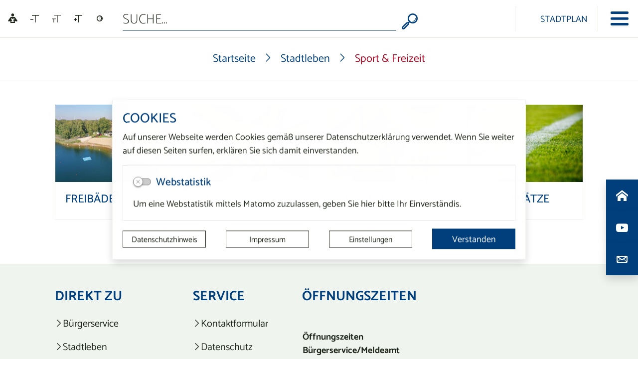

--- FILE ---
content_type: text/html; charset=UTF-8
request_url: http://www.coswigonline.de/de/sport_freizeit.html
body_size: 18618
content:
<!DOCTYPE html>
<html lang="de" >
<head>
                            <base href="http://www.coswigonline.de/" />
<meta http-equiv="Content-Type" content="text/html; charset=UTF-8" />
<title>Sport & Freizeit  Internetauftritt  der Stadt Coswig (Anhalt)</title>
<meta name="generator" content="GeoCMS Version:5.51.01 brain-SCC GmbH (c) 2026" />
<meta name="keywords" content="Sport & Freizeit" />
<meta name="robots" content="index, follow" />
<link  rel="stylesheet" type="text/css" href="http://www.coswigonline.de/res/jquery/css/jquery-ui.min.css?v=v5.51.01"  />
<link  rel="stylesheet" type="text/css" href="http://www.coswigonline.de/res/jquery/css/jquery-ui-brain.css?v=v5.51.01"  />
<link  id="special_btp_css"  rel="stylesheet" type="text/css" href="http://www.coswigonline.de/vendor/bootstrap/style_coswig-2021.css?v=v5.51.01"  />
<link  rel="stylesheet" type="text/css" href="http://www.coswigonline.de/res/icomoon/icomoon.css?v=v5.51.01"  />
<link  rel="stylesheet" type="text/css" href="http://www.coswigonline.de/res/lindua/lindua.css?v=v5.51.01"  />
<link  rel="stylesheet" type="text/css" href="http://www.coswigonline.de/res/vendor/bootstrap/icons/font/bootstrap-icons.css?v=v5.51.01"  />
<link  rel="stylesheet" type="text/css" href="http://www.coswigonline.de/res/vendor/bootstrap/xcontrols/xcontrols_bootstrap4_frontend.css?v=v5.51.01"  />
<link  rel="stylesheet" type="text/css" href="http://www.coswigonline.de/res/modules/gccookiemessage/templates/index.css?v=v5.51.01"  />
<script  src="http://www.coswigonline.de/res/jquery/js/jquery.min.js?v=v5.51.01"></script>
<script defer src="http://www.coswigonline.de/res/jquery/js/jquery-ui.min.js?v=v5.51.01"></script>
<script defer src="http://www.coswigonline.de/res/js/jquery/jquery-ui-touch-punch/jquery.ui.touch-punch.min.js?v=v5.51.01"></script>
<script defer src="http://www.coswigonline.de/res/vendor/bootstrap/plugin/js/popper.min.js?v=v5.51.01"></script>
<script defer src="http://www.coswigonline.de/res/vendor/bootstrap/4.6.0/js/bootstrap.min.js?v=v5.51.01"></script>
<script  src="http://www.coswigonline.de/res/js/gclocalstorage/gcLocalStorage.js?v=v5.51.01"></script>
<script  src="http://www.coswigonline.de/res/js/gc.js?v=v5.51.01"></script>
<script  src="http://www.coswigonline.de/res/js/xc.js?v=v5.51.01"></script>
<script  src="http://www.coswigonline.de/res/js/gc.js?v=v5.51.01"></script>
<script defer src="http://www.coswigonline.de/res/vendor/bootstrap/plugin/js/responsive-tabs.js?v=v5.51.01"></script>
<script defer src="http://www.coswigonline.de/res/js/bootstrap/bootstrap-modaldialog/bootstrap.modaldialog.min.js?v=v5.51.01"></script>
<script defer src="http://www.coswigonline.de/res/vendor/bootstrap/plugin/bootstrap-autocomplete/dist/latest/bootstrap-autocomplete.js?v=v5.51.01"></script>
<script defer src="http://www.coswigonline.de/res/js/jquery/bootstrap-maxlength/src/bootstrap-maxlength.js?v=v5.51.01"></script>
<script defer src="http://www.coswigonline.de/res/modules/btp_pushmenu/templates/v2_0/pushmenu.min.js?v=v5.51.01"></script>
<style>
.subkey-draft,
.subkey-draft-0 {
    border-left: 2px dashed red;
    padding-left: 2px;
}

.subkey-draft-50 {
    border-left: 2px dashed #F5DC60;
    padding-left: 2px;
}

.in-time-0 {
    border-left: 2px dashed yellow;
    padding-left: 2px;
}

.subkey-draft-99 {
    border-left: 2px dashed silver;
    padding-left: 2px;
}
            .breadcrumb-item + .breadcrumb-item-first::before {
    content : ":";
}

@media (pointer : coarse) {
    .btp_breadcrumb ol.breadcrumb.touch {
        flex-wrap  : nowrap;
    overflow-x : scroll;
    }

    .btp_breadcrumb a,
    .btp_breadcrumb span {
        white-space : nowrap;
    }

    .btp_breadcrumb li:last-child span {
        margin-right : .75rem;
    }

    .breadcrumb-item + .breadcrumb-item::before {
        float : none;
    }
}
#carousel_gallery_2_1055_1034 .carousel-item {
        transition : transform 0s ,opacity 0s ;
    }
</style>
<script  >
jQuery.noConflict();
var GeoCMSMultiObject = {};
/* +++++++++++++++++++++++++++++++++++++ */
window.GeoCMSLocalStorage      = new gcLocalStorage('coswig',false); /* Wrapper für localStorage */
window.GeoCMSSessionStorage    = new gcLocalStorage('coswig',true);  /* Wrapper für sessionStorage */
/* +++++++++++++++++++++++++++++++++++++ */

document.addEventListener('keyup',XControls.Core.closePopupWithEscape);
function outputCurrentValue(id,prefix,postfix)
{
    if (typeof prefix === "undefined")
    {
        prefix = ': ';
    }
        if (typeof postfix === "undefined")
    {
        postfix = '';
    }
    const out =  document.querySelector('#' + id + '_output'); 
    const el  =  document.querySelector('#' + id); 
    if (out && el)
    {
        out.textContent = prefix + el.value + postfix;   
    }
   
}


			jQuery(function() {
				jQuery('.check_max_length').maxlength({
				    alwaysShow: true,
				    //threshold: 10,
				    warningClass: "badge bg-success",
				    limitReachedClass: "badge badge-danger",
				    placement: 'top'
				    //message: 'used %charsTyped% of %charsTotal% chars.'
				});
			});function openWizardDialog(element_id, reference, wizardname) {
	var url = 'http://www.coswigonline.de/admin/page/ajax/GetWizard/?wizard=__WIZ__&uhash=nKrGelqCD1OctHxkjQ5PoUavSw3XIJ8BbAN7EWZz&input_id=__ID__'.replace('__WIZ__',wizardname).replace('__ID__',element_id);
	return BtpDialogClass.invokeOnClick(reference,url);
}
</script>

<link rel="canonical" href="http://www.coswigonline.de/de/sport_freizeit.html" />

            
    <meta http-equiv="X-UA-Compatible"
          content="IE=edge">
    <meta name="viewport"
          content="width=device-width, initial-scale=1">
    <meta name="theme-color"
          content="#">
    <meta name="format-detection"
          content="telephone=no">
    <!--[if lt IE 11]>
    <script src="res/js/bootstrap/html5shiv.min.js"></script><![endif]-->
    <script src="res/js/bootstrap/picturefill.min.js"></script>
    </head>
<body id="page-body"
      class="onecol style_coswig-2021">


<div id="pm_page">
    
        <div id="SocialMediaWrapper">
        
        <div class="sidecontact-container">
            <div class="collapse"
                 id="sideContact">
                            <div class="btp_contact modularea-__hidden view-listview" data-gc-search="true"><a id="content_6_1053_1034"></a><div id="listview_6_1053_1034" class=" " data-gc-search="false"><div class="list-group  listview-list" ><div class="list-group-item  "><div class="row"><div class="col-12 col-md-12 order-0 order-md-0"><div class="d-flex justify-content-start"><div class="h4">Stadt Coswig (Anhalt)</div></div><div class="row mt-2"><div class="col"><div class=""><ul class="list-group list-group-flush rounded-0 small bg-transparent  "><li class="list-group-item xxxlist-group-item-action rounded-0 py-1 pl-0 bg-transparent"><i class="icon icon-phone mr-2"></i><a href="tel:0349036100" class="telefon-number"><span class="number">034903 610-0</span></a></li><li class="list-group-item xxxlist-group-item-action rounded-0 py-1 pl-0 bg-transparent"><i class="icon icon-printer4 mr-2"></i><a href="tel:034903610158" class="telefon-number"><span class="number">034903 610-158</span></a></li><li class="list-group-item xxxlist-group-item-action rounded-0 py-1 pl-0 bg-transparent"><i class="icon icon-envelop3 mr-2"></i><a href="mailto:post@coswig-anhalt.de" class="email-link"><span>post(at)coswig-anhalt.de</span></a></li></ul></div></div></div></div></div></div></div></div><div class="cfgtext_post module-text module-text-post"><p><a class="btn btn-outline-primary" href="/de/kontaktformular.html">Zum Kontaktformular</a></p></div></div>
    
            </div>
        </div>
                    <div class="btp_freemenu modularea-__hidden view-singleview mode-standard" data-gc-search="false"><div id="14_1053_1034"
                 role="navigation"
                 aria-label='Navigation_(14_1053_1034)'><ul class="freemenu-list"><li class="freemenu-list-entry"
            ><a                                                         href="/de/startseite-link.html"
            title="Startseite"
        
                                                       class="freemenu-list-entry-link internal-link"
               target="_self"
                                                            ><i class="icon icon-home2"></i><span class="freemenu-list-entry-title">Startseite</span></a></li><li class="freemenu-list-entry"
            ><a                                                         href="/de/youtube.html"
            title="Youtube"
        
                                                       class="freemenu-list-entry-link external-link"
               target="_self"
                                            rel="external"
                                                            ><i class="icon icon-youtube"></i><span class="freemenu-list-entry-title">Youtube</span></a></li></ul></div></div>
    
        <button class="btn btn-primary"
                type="button"
                data-toggle="collapse"
                data-target="#sideContact"
                aria-label="Kontaktdaten aufrufen"
                aria-expanded="false"
                aria-controls="sideContact">
            <i class="icon-lindua lindua-envelope"></i>
        </button>
    </div>
        
    <header id="page-header"
            class="container-fluid px-0"
            data-gc-search="false">
        
                
                            <div id="headerTop">
                <div id="headerTopLine">
                                                    <link href="//vrweb15.linguatec.org/VoiceReaderWeb15User/player20/styles/blue/player_skin.css" rel="stylesheet" type="text/css"><script type="text/javascript"><!--
vrweb_customerid='11369';
vrweb_player_form='1';
vrweb_player_type='hover';
vrweb_player_color='blue';
vrweb_guilang='de';
vrweb_icon='04';
vrweb_iconcolor='blue';
vrweb_lang='de-DE';
vrweb_sndgender='M';
vrweb_shortcut_activate='1';
vrweb_shortcut_play = 'Ap';
vrweb_shortcut_pause = 'Ai';
vrweb_shortcut_stop = 'As';
vrweb_shortcut_forward = 'Af';
vrweb_shortcut_rewind = 'Ar';
vrweb_shortcut_close = 'Ac';
//--></script><script type="text/javascript" charset="UTF-8" src="//vrweb15.linguatec.org/VoiceReaderWeb15User/player20/scripts/readpremium20.js"></script>
    
                                <div id="btp_accessibility_8_1053_1034"
         class="btp_accessibility modularea-__hidden view-moduloutput" data-gc-search="true">
        		<a id="content_8_1053_1034"></a>        
        
                    
            	
            
                        <style>
    #btp_accessibility_8_1053_1034 .btn {
        display         : inline-flex;
        justify-content : center;
        align-items     : center;
    }
    #btp_accessibility_8_1053_1034 .dropdown-item {
        justify-content: flex-start;
    }
</style>




<div class="element-container d-inline-flex">
            <div id="8_1053_1034_fontsize"
             class="btn-group fontsize"
             role="group">
                            
                                                                                <button
                        id="8_1053_1034_fontsize-minus"
                                data-fontsize="minus"
                                title="Schriftgröße verkleinern"
                aria-label="Schriftgröße verkleinern"
                type="button"
                class="fontsize-btn btn btn-transparent"
                                        data-toggle="tooltip"
                                >
                       <span class="sr-only"></span>
                                        <i class="icon-lindua lindua-text-size-decrease "></i>
                                         </button>
        
                            
                                                                                <button
                        id="8_1053_1034_fontsize-normal"
                                data-fontsize="normal"
                                title="Schriftgröße zurücksetzen"
                aria-label="Schriftgröße zurücksetzen"
                type="button"
                class="fontsize-btn btn btn-transparent"
                                        data-toggle="tooltip"
                                >
                       <span class="sr-only"></span>
                                        <i class="icon-lindua lindua-text-size"></i>
                                         </button>
        
                            
                                                                                <button
                        id="8_1053_1034_fontsize-plus"
                                data-fontsize="plus"
                                title="Schriftgröße vergrößern"
                aria-label="Schriftgröße vergrößern"
                type="button"
                class="fontsize-btn btn btn-transparent"
                                        data-toggle="tooltip"
                                >
                       <span class="sr-only"></span>
                                        <i class="icon-lindua lindua-text-size-increase"></i>
                                         </button>
        
                        
                                                        </div>
            <div id="8_1053_1034_cssmode"
             class="btn-group cssmode d-none d-md-inline-flex"
             role="group">
                            
                                                                                                        <button
                        id="8_1053_1034_cssmode-coswig-2021"
                                data-cssmode="coswig-2021"
                                title=""
                aria-label=""
                type="button"
                class="cssmode-btn btn btn-transparent rounded"
                                        data-toggle="tooltip"
                                >
                       <span class="sr-only"></span>
                                        <i class="icon-lindua lindua-contrast"></i>
                                         </button>
        
                            
                                                                                                        <button
                        id="8_1053_1034_cssmode-coswig-2021-contrast"
                                data-cssmode="coswig-2021-contrast"
                                title=""
                aria-label=""
                type="button"
                class="cssmode-btn btn btn-transparent rounded"
                                        data-toggle="tooltip"
                                >
                       <span class="sr-only"></span>
                                        <i class="icon-lindua lindua-contrast"></i>
                                         </button>
        
                        
                                                        </div>
    </div>

    <script>
    GeoCMS.Content.Core.alternateDocumentReady(function() {
        
        //FONTSIZE VARIABLES
        var fsb = 16 // Font Size Base
        var st = 3 // Steps in each Direction
        var ss = 3 // Step Size
        var maxfs = fsb + (st * ss)
        var minfs = fsb - (st * ss)
        var fs = fsb; //fontsize at runtime
        var fsCookiename = '8_1053_1034_fontsize'
        var htmlTag = document.getElementsByTagName("html")[0];
        
        //BUTTON SELECTORS
        var btnMinus = document.getElementById("8_1053_1034_fontsize-minus")
        var btnPlus = document.getElementById("8_1053_1034_fontsize-plus")
        var btnNormal = document.getElementById("8_1053_1034_fontsize-normal")

        //CHECK FONTSIZE COOKIE
        if ((!window.GeoCMSLocalStorage.getItem(fsCookiename))) {
            if (htmlTag.style.fontsize) {
                fs = parseInt(htmlTag.style.fontSize.replace('px', ''))
            } else {
                fs = fsb;
            }
        } else {
            fs = parseInt(window.GeoCMSLocalStorage.getItem(fsCookiename))
            window.GeoCMSLocalStorage.setItem(fsCookiename, parseInt(fs))
            setFontsize(fs);
        }
        
        setEventListeners()
        checkButtons(fs);
        
        function disable(e) {
            e.classList.add("disabled")
            e.setAttribute("aria-disabled", true)
            e.setAttribute("disabled", "")
            jQuery(e).tooltip('hide')
            jQuery(e).tooltip('disable')
        }

        function enable(e) {
            e.classList.remove("disabled")
            e.removeAttribute("aria-disabled")
            e.removeAttribute("disabled")
            jQuery(e).tooltip('enable')
        }

        function checkButtons(s) {
            if (s == fsb) {
                if (btnMinus) {
                    enable(btnMinus)
                }
                if (btnNormal) {
                
                    disable(btnNormal)
                }
                if (btnPlus) {
                    enable(btnPlus)
                }
            }
            if (s > fsb) {
                if (btnMinus) {
                    enable(btnMinus)
                }
                if (btnNormal) {
                    enable(btnNormal)
                }
            }
            if (s <= minfs) {
                if (btnMinus) {
                    disable(btnMinus)
                }
            }
            if (s >= maxfs) {
                if (btnPlus) {
                    disable(btnPlus)
                }
            }
            if (s < maxfs) {
                if (btnPlus) {
                    enable(btnPlus)
                }
            }
            if (s != fsb) {
                if (btnNormal) {
                    enable(btnNormal)
                }
            }
        }
        
        function setFontsize(fs) {
            htmlTag.style.fontSize = fs + 'px'
            window.GeoCMSLocalStorage.setItem(fsCookiename, parseInt(fs))
            checkButtons(fs)
        }

        function setEventListeners() {
            if (btnPlus) {
                btnPlus.addEventListener("click", function () {
                    if (fs + ss <= maxfs) {
                        fs += ss
                        setFontsize(fs);
                    }
                })
            }

            if (btnMinus) {
                btnMinus.addEventListener("click", function () {
                    if (fs - ss >= minfs) {
                        fs -= ss
                        setFontsize(fs);
                    }
                })
            }
            if (btnNormal) {
                btnNormal.addEventListener("click", function () {
                    if (fs != fsb) {
                        fs = fsb
                        setFontsize(fs);
                    }
                })
            }
        }
       
    })
</script>
<style>
    button.fontsize-btn.hide-inactive:disabled {
        display : none !important;
    }
</style>                        
<script>

    GeoCMS.Content.Core.alternateDocumentReady(function() {
        //CSS-MODES
        var cssModeCookie = 'cssMode' // Cookie-Name
        var baseUrl = 'http://www.coswigonline.de/' // Domain-URL
        var cssLinkID = 'special_btp_css' // ID des Link-Elements im HEAD
        var cssPath = 'vendor/bootstrap/' // Ordner-Pfad zur CSS-Datei

        //If compiled SASS is in Head
        if (document.getElementById(cssLinkID) !== null) {

            //get defaultCSSMode out of filename
            var defaultCSSUrl = document.getElementById(cssLinkID).getAttribute("href").replace("style_", "").replace(/\?.*/, '').replace(".css", "")
            var defaultCSSMode = defaultCSSUrl.substring(defaultCSSUrl.lastIndexOf("/") + 1)
            var defaultCSSButton = document.querySelector(".cssmode-btn[data-cssmode='coswig-2021']")
            defaultCSSButton.setAttribute("data-cssmode", defaultCSSMode)

            //Prepare Contrast-Style-Tag
            var styleTag = document.createElement('style')
            styleTag.id = "css_mode_tag"
            styleTag.setAttribute('media', 'max-width: 1px')
            document.getElementById(cssLinkID).parentNode.insertBefore(styleTag, document.getElementById(cssLinkID).nextSibling)

            //Check Local Storage
            if (window.GeoCMSLocalStorage.getItem(cssModeCookie) === null) {
                setClasses(defaultCSSMode)
            } else if (defaultCSSMode != window.GeoCMSLocalStorage.getItem(cssModeCookie)) {
                setClasses(window.GeoCMSLocalStorage.getItem(cssModeCookie))
                setStyles(window.GeoCMSLocalStorage.getItem(cssModeCookie))
            }
        }

        function CSSLoaded() {
            document.getElementById('css_mode_tag').removeAttribute('media')
            document.getElementById(cssLinkID).disabled = true
        }

        function setStyles(cssMode) {
            //if Safari
            if (/^((?!chrome|android).)*safari/i.test(navigator.userAgent)) {
                document.getElementById(cssLinkID).setAttribute('href', baseUrl + cssPath + 'style_' + cssMode + '.css')
            } else {
                styleTag.textContent = '@import "' + baseUrl + cssPath + 'style_' + cssMode + '.css' + '"'
                var fi = setInterval(function () {
                    try {
                        styleTag.sheet.cssRules // <--- MAGIC: only populated when file is loaded
                        CSSLoaded('listening to @import-ed cssRules')
                        clearInterval(fi)
                    } catch (e) {
                    }
                }, 10)
            }
        }

        function resetStyles() {
            //if Safari
            if (/^((?!chrome|android).)*safari/i.test(navigator.userAgent)) {
                document.getElementById(cssLinkID).setAttribute('href', baseUrl + cssPath + 'style_' + defaultCSSMode + '.css')
            } else {
                document.getElementById(cssLinkID).removeAttribute('disabled')
                styleTag.setAttribute('media', 'max-width: 1px')
            }
        }

        function removeCookie() {
            window.GeoCMSLocalStorage.removeItem(cssModeCookie)
        }

        function setClasses(cssMode) {
                        //Remove Button Active
            var disabledButtons = document.querySelectorAll(".cssmode-btn.disabled")
            for (var dBI = 0; dBI < disabledButtons.length; dBI++) {
                disabledButtons[dBI].classList.remove("disabled")
                disabledButtons[dBI].removeAttribute("disabled");
            }
            // $('.cssmode-btn.disabled').removeClass("disabled").prop("disabled", false)
            jQuery('.cssmode-btn.disabled').tooltip("hide")
            //Set btn of active CSS-Mode to Disabled
            var activeButton = document.querySelector('.cssmode-btn[data-cssmode="' + cssMode + '"]')
            activeButton.classList.add("disabled")
            activeButton.setAttribute("disabled", "");
            jQuery('.cssmode-btn[data-cssmode="' + cssMode + '"]').tooltip("hide")
                        //SET BODYCLASS
            for (var i = document.body.classList.length - 1; i >= 0; i--) {
                var className = document.body.classList[i];
                if (className.startsWith('css-mode-')) {
                    document.body.classList.remove(className);
                }
            }
            document.body.classList.add("css-mode-" + cssMode)
        }

        function setCookie(cssMode) {
            window.GeoCMSLocalStorage.setItem(cssModeCookie, cssMode)
        }

        //Event Listeners
        var cssModeBtns = document.querySelectorAll('.cssmode-btn')
        
        for (var i = 0; i < cssModeBtns.length; i++) {
            cssModeBtns[i].addEventListener('click', function (e) {
                //IF Cookie is not Default
                var cssMode = e.currentTarget.dataset.cssmode
                setClasses(cssMode)
                if (cssMode != defaultCSSMode) {
                    setStyles(cssMode)
                    setCookie(cssMode)
                } else {
                    resetStyles()
                    removeCookie()
                }
            })
        }
    })
</script>
<style>
    button.cssmode-btn.disabled {
        display : none !important;
    }
</style>
<style>
                        #btp_accessibility_8_1053_1034 .btn-group:not(:last-child) .btn:last-child {
                border-bottom-right-radius : 0;
                border-top-right-radius    : 0;
            }
            #btp_accessibility_8_1053_1034 .btn-group:not(:first-child) .btn:first-child {
                border-bottom-left-radius : 0;
                border-top-left-radius    : 0;
                margin-left               : -1px;
            }
            </style>            
            	
                
            </div>
    
                                <div class="btp_search startsearch modularea-__hidden view-moduloutput" data-gc-search="false">
        		<a id="content_2_1053_1034"></a>        
                                                    <div class="btp_search_searchmask">
    
    	
    

<form
	id="form_btp_search_2_1053_1034"
	name="form_btp_search_2_1053_1034" data-name="form_btp_search_2_1053_1034"
	method="get" enctype="multipart/form-data"
		class="xelement-form "
	action="/de/suche.html"			
	
				
	
			
	
>
	<input type="hidden" name="xc0_submitted" value="1" />
	        
		<div id="xce_1_cont" 	class="xelement-text" ><div class="form-group"><div class="input-group" id="xce_1_inputgroup" data-target-input="nearest"><input
							id="xce_1"
	
								
							name="searchwords" data-name="searchwords"
	
															type="text"
								
	
															class="form-control headsearchAutoComplete"
	
							 data-target="#xce_1_inputgroup"
	
		
															value=""
														title="mehrere&#x20;Suchbegriffen&#x20;mit&#x20;Leerzeichen&#x20;trennen"
	
								
														style=""
							maxlength="255"																
	placeholder="Suche..."
									
	
									
	
									
	
	
																						
																																																																																																																																																																																
	
									
	
									
	
									
	
									
	
									
	
									
	
									
	
							

						/><div class="input-group-append"><button  type="submit" title="Hier klicken, um die globale Suche über die gesamte Website auszulösen!" class="btn btn-primary btp_popover_tooltip" " name="modus" value="g"><span class="icon-lindua lindua-search"></span><span class="sr-only">Formularschaltfläche</span></button></div></div></div></div><div id="xce_2_cont" 	class="xelement-hidden" ><div class="form-group"><input
				id="xce_2"
				name="cpage" data-name="cpage"
				type="hidden"
					
				value=""
				
				
			/></div></div><div id="xce_4_cont" 	class="xelement-hidden" ><div class="form-group"><input
				id="xce_4"
				name="xc_f01e01a094982ffdc10776c9beda71ad" data-name="xc_f01e01a094982ffdc10776c9beda71ad"
				type="hidden"
					
				value=""
				
				
			/></div></div><div id="xce_5_cont" 	class="xelement-hidden" ><div class="form-group"><input
				id="xce_5"
				name="_csrf_token" data-name="_csrf_token"
				type="hidden"
					
				value="585d77e80e593631930b958e02c58eb5"
				
				
			/></div></div>
</form>

<script>
	// window.addEventListener("DOMContentLoaded", function() {
	jQuery(function() {
		XControls.Element.Form.setupForm('form_btp_search_2_1053_1034');
		XControls.Element.Form.addRefreshJS('form_btp_search_2_1053_1034', '(function ($) {	$(".popovers").popover({"container" : "body"}); })(jQuery);');

		//	gesammeltes JS der Formular-Elemente
		
		

		//	initiales Ausführen der Refresh-Scripte
		XControls.Element.Form.refresh('form_btp_search_2_1053_1034');
	});
</script>


    	
    </div>                        </div>
    
                                <div class="btp_freemenu homelink modularea-__hidden view-gridview mode-grid" data-gc-search="false"><div id="10_1053_1034"
             aria-label='Navigation_(10_1053_1034)'
             role="navigation"><div id="grid_10_1053_1034"
                 class="row no-gutters matrix-1"><div class="col-12 "><div id="page_1054_1034"
         class="card"
         style="height: 100%"><div class="card-header bg-transparent border-0 "><a             href="/de/startseite.html"
            title="Link zur Startseite"
            target="_self"
                                    class="d-inline-flex flex-nowrap align-items-center card-link internal-link"
            ><span class="d-flex align-items-center"><i class="card-icon d-inline-flex align-items-center icon icon-home2 text-white mr-2 "><span class="sr-only">icon icon-home2</span></i><span>Startseite</span></span></a></div></div></div></div></div></div>
    
                                <div class="btp_freemenu mapone modularea-__hidden view-gridview mode-grid" data-gc-search="false"><div id="12_1053_1034"
             aria-label='Navigation_(12_1053_1034)'
             role="navigation"><div id="grid_12_1053_1034"
                 class="row no-gutters matrix-1"><div class="col-12 "><div id="page_1122_1034"
         class="card"
         style="height: 100%"><div class="card-header bg-transparent border-0 "><a             href="/de/stadtplan.html"
            title="map"
            target="_self"
                            rel="external"
                                    class="d-inline-flex flex-nowrap align-items-center card-link external-link"
            ><span class="d-flex align-items-center"><i class="card-icon d-inline-flex align-items-center icon-lindua lindua-map2 text-white mr-2 "><span class="sr-only">icon-lindua lindua-map2</span></i><span>Stadtplan</span></span></a></div></div></div></div></div></div>
    
                                                                                                                                                                                                                    
    <div class="pm-trigger-container  d-print-none d-inline-flex align-items-center">
        <button id="pm_trigger_4_1053_1034"
                data-close-title="Navigation schließen"
                data-open-title="Navigation öffnen"
                data-toggle="tooltip"
                data-placement="left"
                title="Navigation öffnen"
                class="pushmenu-trigger btn d-inline-flex flex-column align-items-center bg-transparent">
                            <span class="pm-trigger-icon">
                                            <span class="pm-trigger-icon-bar "></span>
                                            <span class="pm-trigger-icon-bar "></span>
                                            <span class="pm-trigger-icon-bar "></span>
                                    </span>
                                    <span id="pm_trigger_pushmenu_4_1053_1034_sronly"
                  class="sr-only">Navigation öffnen</span>
        </button>
    </div>

                                    </div>
                <div id="topMenuContainer">
                        
                </div>
                
            </div>
                        
                                    <div id="pushmenu_4_1053_1034"
             data-shift="0"
             class="btp_pushmenu push d-flex flex-column h-100 modularea-header view-empty"
             style="visibility: hidden;" data-gc-search="false" tabindex="0"><nav class="pm-nav"
                     data-gc-search="false"><div data-level="1"
                                                             data-shift="0"
                                     class="level"><div class="pm-fill"></div><div class="pm-module-top_inside pm-module order-0 empty"></div><div class="pm-separator order-0"></div><div title="Navigation"
                         class="pm-header"><div class="parent-title"><div class="parent-title-branding">Navigation</div></div><div class="pm-close"
                             aria-label="Schließen"
                             title="Schließen"><i aria-hidden="true"
                               class="pm-close-icon icon-lindua lindua-cross "></i></div></div><div class="pm-separator order-1"></div><div class="pm-module-top_inside2 pm-module order-2 empty"></div><div class="pm-separator order-2"></div><div class="pm-separator order-5"></div><ol data-level="1"
                                        class="pm-list"><li data-level="1"
                                     class="hassub"                            ><a
                                                                                    title="Unterseiten Bürgerservice öffnen"
                                                                                data-level="1"
                                        aria-level="1"
                                        
                                        data-sub="true"
                                                                                data-level="1"
                                        class="pm-link"
                                        href="/de/buergerservice.html"
                                        target="_self"
                                        tabindex="-1"><span class="pm-link-title">Bürgerservice</span><div class="pm-icon pm-icon-sub"><i class="icon-lindua lindua-chevron-right  icon-arrow"></i></div></a><div data-level="2"
                                                      class="level"><div class="pm-fill"></div><div title="Bürgerservice"
                         class="pm-header"><div class="parent-title">Bürgerservice</div><div class="pm-close"
                             aria-label="Schließen"
                             title="Schließen"><i aria-hidden="true"
                               class="pm-close-icon icon-lindua lindua-cross "></i></div></div><div class="pm-separator order-1"></div><div class="pm-separator order-5"></div><ol data-level="2"
                                        class="pm-list"><li data-level="2"
                                                                ><a
                                                                                    title="Bürgerservice"
                                                                                data-level="2"
                                        aria-level="2"
                                        
                                        
                                                                                data-level="2"
                                        class="pm-link"
                                        href="/de/buergerservice.html"
                                        target="_self"
                                        tabindex="-1"><span class="pm-link-title">Weiter ...</span></a></li><li data-level="2"
                                     class="hassub"                            ><a
                                                                                    title="Unterseiten Aktuelles öffnen"
                                                                                data-level="2"
                                        aria-level="2"
                                        
                                        data-sub="true"
                                                                                data-level="2"
                                        class="pm-link"
                                        href="/de/aktuelles.html"
                                        target="_self"
                                        tabindex="-1"><span class="pm-link-title">Aktuelles</span><div class="pm-icon pm-icon-sub"><i class="icon-lindua lindua-chevron-right  icon-arrow"></i></div></a><div data-level="3"
                                                      class="level"><div class="pm-fill"></div><div title="Aktuelles"
                         class="pm-header"><div class="parent-title">Aktuelles</div><div class="pm-close"
                             aria-label="Schließen"
                             title="Schließen"><i aria-hidden="true"
                               class="pm-close-icon icon-lindua lindua-cross "></i></div></div><div class="pm-separator order-1"></div><div class="pm-separator order-5"></div><ol data-level="3"
                                        class="pm-list"><li data-level="3"
                                                                ><a
                                                                                    title="Aktuelles"
                                                                                data-level="3"
                                        aria-level="3"
                                        
                                        
                                                                                data-level="3"
                                        class="pm-link"
                                        href="/de/aktuelles.html"
                                        target="_self"
                                        tabindex="-1"><span class="pm-link-title">Weiter ...</span></a></li><li data-level="3"
                                                                ><a
                                                                                    title="Aktuelle Meldungen"
                                                                                data-level="3"
                                        aria-level="3"
                                        
                                        
                                                                                data-level="3"
                                        class="pm-link"
                                        href="/de/aktuelle-meldungen.html"
                                        target="_self"
                                        tabindex="-1"><span class="pm-link-title">Aktuelle Meldungen</span></a></li><li data-level="3"
                                                                ><a
                                                                                    title="Medien &amp; Downloads"
                                                                                data-level="3"
                                        aria-level="3"
                                        
                                        
                                                                                data-level="3"
                                        class="pm-link"
                                        href="/de/medien_downloads.html"
                                        target="_self"
                                        tabindex="-1"><span class="pm-link-title">Medien &amp; Downloads</span></a></li><li data-level="3"
                                                                ><a
                                                                                    title="Amtsblatt"
                                                                                data-level="3"
                                        aria-level="3"
                                        
                                        
                                                                                data-level="3"
                                        class="pm-link"
                                        href="/de/amtsblatt.html"
                                        target="_self"
                                        tabindex="-1"><span class="pm-link-title">Amtsblatt</span></a></li></ol><a href="javascript:void(0);"
                       data-level="3"
                       aria-label="Zurück"
                       title="Zurück"
                       tabindex="-1"
                       class="pm-back "><span>Zurück</span><i class="icon-lindua lindua-chevron-left "></i></a><div class="pm-separator order-3"></div><a class="sr-only pm-close"
                       href="javascript:void(0);"
                       data-level="3"
                       tabindex="-1"
                       title="Schließen">Schließen</a></div></li><li data-level="2"
                                     class="hassub"                            ><a
                                                                                    title="Unterseiten Anliegen A-Z öffnen"
                                                                                data-level="2"
                                        aria-level="2"
                                        
                                        data-sub="true"
                                                                                data-level="2"
                                        class="pm-link"
                                        href="/de/anliegen_a-z.html"
                                        target="_self"
                                        tabindex="-1"><span class="pm-link-title">Anliegen A-Z</span><div class="pm-icon pm-icon-sub"><i class="icon-lindua lindua-chevron-right  icon-arrow"></i></div></a><div data-level="3"
                                                      class="level"><div class="pm-fill"></div><div title="Anliegen A-Z"
                         class="pm-header"><div class="parent-title">Anliegen A-Z</div><div class="pm-close"
                             aria-label="Schließen"
                             title="Schließen"><i aria-hidden="true"
                               class="pm-close-icon icon-lindua lindua-cross "></i></div></div><div class="pm-separator order-1"></div><div class="pm-separator order-5"></div><ol data-level="3"
                                        class="pm-list"><li data-level="3"
                                                                ><a
                                                                                    title="Anliegen A-Z"
                                                                                data-level="3"
                                        aria-level="3"
                                        
                                        
                                                                                data-level="3"
                                        class="pm-link"
                                        href="/de/anliegen_a-z.html"
                                        target="_self"
                                        tabindex="-1"><span class="pm-link-title">Weiter ...</span></a></li><li data-level="3"
                                                                ><a
                                                                                    title="Was erledige ich wo?"
                                                                                data-level="3"
                                        aria-level="3"
                                        
                                        
                                                                                data-level="3"
                                        class="pm-link"
                                        href="/de/was_erledige_ich_wo.html"
                                        target="_self"
                                        tabindex="-1"><span class="pm-link-title">Was erledige ich wo?</span></a></li><li data-level="3"
                                     class="intern-page-link"                            ><a
                                                                                    title="Veranstaltungen"
                                                                                data-level="3"
                                        aria-level="3"
                                        
                                        
                                                                                data-level="3"
                                        class="pm-link intern-page-link "
                                        href="/de/veranstaltungskalender.html"
                                        target="_self"
                                        tabindex="-1"><span class="pm-link-title">Veranstaltungen</span></a></li><li data-level="3"
                                                                ><a
                                                                                    title="Standesamt"
                                                                                data-level="3"
                                        aria-level="3"
                                        
                                        
                                                                                data-level="3"
                                        class="pm-link"
                                        href="/de/standesamt.html"
                                        target="_self"
                                        tabindex="-1"><span class="pm-link-title">Standesamt</span></a></li><li data-level="3"
                                                                ><a
                                                                                    title="Ortsrecht"
                                                                                data-level="3"
                                        aria-level="3"
                                        
                                        
                                                                                data-level="3"
                                        class="pm-link"
                                        href="/de/ortsrecht.html"
                                        target="_self"
                                        tabindex="-1"><span class="pm-link-title">Ortsrecht</span></a></li><li data-level="3"
                                                                ><a
                                                                                    title="Sag&#039;s uns einfach"
                                                                                data-level="3"
                                        aria-level="3"
                                        
                                        
                                                                                data-level="3"
                                        class="pm-link"
                                        href="/de/sags_uns_einfach.html"
                                        target="_self"
                                        tabindex="-1"><span class="pm-link-title">Sag&#039;s uns einfach</span></a></li><li data-level="3"
                                                                ><a
                                                                                    title="Behördenwegweiser"
                                                                                data-level="3"
                                        aria-level="3"
                                        
                                        
                                                                                data-level="3"
                                        class="pm-link"
                                        href="/de/behoerdenwegweiser.html"
                                        target="_self"
                                        tabindex="-1"><span class="pm-link-title">Behördenwegweiser</span></a></li><li data-level="3"
                                                                ><a
                                                                                    title="Schiedsstelle"
                                                                                data-level="3"
                                        aria-level="3"
                                        
                                        
                                                                                data-level="3"
                                        class="pm-link"
                                        href="/de/schiedsstelle.html"
                                        target="_self"
                                        tabindex="-1"><span class="pm-link-title">Schiedsstelle</span></a></li><li data-level="3"
                                                                ><a
                                                                                    title="Verwaltungsstruktur"
                                                                                data-level="3"
                                        aria-level="3"
                                        
                                        
                                                                                data-level="3"
                                        class="pm-link"
                                        href="/de/verwaltungsstruktur.html"
                                        target="_self"
                                        tabindex="-1"><span class="pm-link-title">Verwaltungsstruktur</span></a></li></ol><a href="javascript:void(0);"
                       data-level="3"
                       aria-label="Zurück"
                       title="Zurück"
                       tabindex="-1"
                       class="pm-back "><span>Zurück</span><i class="icon-lindua lindua-chevron-left "></i></a><div class="pm-separator order-3"></div><a class="sr-only pm-close"
                       href="javascript:void(0);"
                       data-level="3"
                       tabindex="-1"
                       title="Schließen">Schließen</a></div></li><li data-level="2"
                                     class="extern-page-link"                            ><a
                                                                                    title="Serviceportal"
                                                                                data-level="2"
                                        aria-level="2"
                                        
                                        
                                                                                data-level="2"
                                        class="pm-link extern-page-link "
                                        href="/de/serviceportal.html"
                                        target="_self"
                                        tabindex="-1"><span class="pm-link-title">Serviceportal</span></a></li><li data-level="2"
                                                                ><a
                                                                                    title="Bekanntmachungen"
                                                                                data-level="2"
                                        aria-level="2"
                                        
                                        
                                                                                data-level="2"
                                        class="pm-link"
                                        href="/de/bekanntmachungen.html"
                                        target="_self"
                                        tabindex="-1"><span class="pm-link-title">Bekanntmachungen</span></a></li><li data-level="2"
                                     class="hassub"                            ><a
                                                                                    title="Unterseiten Hilfe, Beratung, Notdienste öffnen"
                                                                                data-level="2"
                                        aria-level="2"
                                        
                                        data-sub="true"
                                                                                data-level="2"
                                        class="pm-link"
                                        href="/de/hilfe_beratung_notdienste.html"
                                        target="_self"
                                        tabindex="-1"><span class="pm-link-title">Hilfe, Beratung, Notdienste</span><div class="pm-icon pm-icon-sub"><i class="icon-lindua lindua-chevron-right  icon-arrow"></i></div></a><div data-level="3"
                                                      class="level"><div class="pm-fill"></div><div title="Hilfe, Beratung, Notdienste"
                         class="pm-header"><div class="parent-title">Hilfe, Beratung, Notdienste</div><div class="pm-close"
                             aria-label="Schließen"
                             title="Schließen"><i aria-hidden="true"
                               class="pm-close-icon icon-lindua lindua-cross "></i></div></div><div class="pm-separator order-1"></div><div class="pm-separator order-5"></div><ol data-level="3"
                                        class="pm-list"><li data-level="3"
                                                                ><a
                                                                                    title="Hilfe, Beratung, Notdienste"
                                                                                data-level="3"
                                        aria-level="3"
                                        
                                        
                                                                                data-level="3"
                                        class="pm-link"
                                        href="/de/hilfe_beratung_notdienste.html"
                                        target="_self"
                                        tabindex="-1"><span class="pm-link-title">Weiter ...</span></a></li><li data-level="3"
                                                                ><a
                                                                                    title="Bereitschaftsdienste"
                                                                                data-level="3"
                                        aria-level="3"
                                        
                                        
                                                                                data-level="3"
                                        class="pm-link"
                                        href="/de/bereitschaftsdienste.html"
                                        target="_self"
                                        tabindex="-1"><span class="pm-link-title">Bereitschaftsdienste</span></a></li></ol><a href="javascript:void(0);"
                       data-level="3"
                       aria-label="Zurück"
                       title="Zurück"
                       tabindex="-1"
                       class="pm-back "><span>Zurück</span><i class="icon-lindua lindua-chevron-left "></i></a><div class="pm-separator order-3"></div><a class="sr-only pm-close"
                       href="javascript:void(0);"
                       data-level="3"
                       tabindex="-1"
                       title="Schließen">Schließen</a></div></li><li data-level="2"
                                     class="hassub"                            ><a
                                                                                    title="Unterseiten Ausschreibungen &amp; Vergaben öffnen"
                                                                                data-level="2"
                                        aria-level="2"
                                        
                                        data-sub="true"
                                                                                data-level="2"
                                        class="pm-link"
                                        href="/de/ausschreibungen_vergaben.html"
                                        target="_self"
                                        tabindex="-1"><span class="pm-link-title">Ausschreibungen &amp; Vergaben</span><div class="pm-icon pm-icon-sub"><i class="icon-lindua lindua-chevron-right  icon-arrow"></i></div></a><div data-level="3"
                                                      class="level"><div class="pm-fill"></div><div title="Ausschreibungen &amp; Vergaben"
                         class="pm-header"><div class="parent-title">Ausschreibungen &amp; Vergaben</div><div class="pm-close"
                             aria-label="Schließen"
                             title="Schließen"><i aria-hidden="true"
                               class="pm-close-icon icon-lindua lindua-cross "></i></div></div><div class="pm-separator order-1"></div><div class="pm-separator order-5"></div><ol data-level="3"
                                        class="pm-list"><li data-level="3"
                                                                ><a
                                                                                    title="Ausschreibungen &amp; Vergaben"
                                                                                data-level="3"
                                        aria-level="3"
                                        
                                        
                                                                                data-level="3"
                                        class="pm-link"
                                        href="/de/ausschreibungen_vergaben.html"
                                        target="_self"
                                        tabindex="-1"><span class="pm-link-title">Weiter ...</span></a></li><li data-level="3"
                                                                ><a
                                                                                    title="Stellenausschreibungen"
                                                                                data-level="3"
                                        aria-level="3"
                                        
                                        
                                                                                data-level="3"
                                        class="pm-link"
                                        href="/de/stellenausschreibung-online.html"
                                        target="_self"
                                        tabindex="-1"><span class="pm-link-title">Stellenausschreibungen</span></a></li><li data-level="3"
                                                                ><a
                                                                                    title="Lieferungen &amp; Leistungen"
                                                                                data-level="3"
                                        aria-level="3"
                                        
                                        
                                                                                data-level="3"
                                        class="pm-link"
                                        href="/de/lieferungen_leistungen.html"
                                        target="_self"
                                        tabindex="-1"><span class="pm-link-title">Lieferungen &amp; Leistungen</span></a></li><li data-level="3"
                                                                ><a
                                                                                    title="Bauleistungen"
                                                                                data-level="3"
                                        aria-level="3"
                                        
                                        
                                                                                data-level="3"
                                        class="pm-link"
                                        href="/de/bauleistungen.html"
                                        target="_self"
                                        tabindex="-1"><span class="pm-link-title">Bauleistungen</span></a></li><li data-level="3"
                                                                ><a
                                                                                    title="Grundstücke"
                                                                                data-level="3"
                                        aria-level="3"
                                        
                                        
                                                                                data-level="3"
                                        class="pm-link"
                                        href="/de/grundstuecke.html"
                                        target="_self"
                                        tabindex="-1"><span class="pm-link-title">Grundstücke</span></a></li></ol><a href="javascript:void(0);"
                       data-level="3"
                       aria-label="Zurück"
                       title="Zurück"
                       tabindex="-1"
                       class="pm-back "><span>Zurück</span><i class="icon-lindua lindua-chevron-left "></i></a><div class="pm-separator order-3"></div><a class="sr-only pm-close"
                       href="javascript:void(0);"
                       data-level="3"
                       tabindex="-1"
                       title="Schließen">Schließen</a></div></li><li data-level="2"
                                     class="hassub"                            ><a
                                                                                    title="Unterseiten Stadtpolitik öffnen"
                                                                                data-level="2"
                                        aria-level="2"
                                        
                                        data-sub="true"
                                                                                data-level="2"
                                        class="pm-link"
                                        href="/de/stadtpolitik.html"
                                        target="_self"
                                        tabindex="-1"><span class="pm-link-title">Stadtpolitik</span><div class="pm-icon pm-icon-sub"><i class="icon-lindua lindua-chevron-right  icon-arrow"></i></div></a><div data-level="3"
                                                      class="level"><div class="pm-fill"></div><div title="Stadtpolitik"
                         class="pm-header"><div class="parent-title">Stadtpolitik</div><div class="pm-close"
                             aria-label="Schließen"
                             title="Schließen"><i aria-hidden="true"
                               class="pm-close-icon icon-lindua lindua-cross "></i></div></div><div class="pm-separator order-1"></div><div class="pm-separator order-5"></div><ol data-level="3"
                                        class="pm-list"><li data-level="3"
                                                                ><a
                                                                                    title="Stadtpolitik"
                                                                                data-level="3"
                                        aria-level="3"
                                        
                                        
                                                                                data-level="3"
                                        class="pm-link"
                                        href="/de/stadtpolitik.html"
                                        target="_self"
                                        tabindex="-1"><span class="pm-link-title">Weiter ...</span></a></li><li data-level="3"
                                                                ><a
                                                                                    title="Der Stadtrat"
                                                                                data-level="3"
                                        aria-level="3"
                                        
                                        
                                                                                data-level="3"
                                        class="pm-link"
                                        href="/de/der_stadtrat.html"
                                        target="_self"
                                        tabindex="-1"><span class="pm-link-title">Der Stadtrat</span></a></li><li data-level="3"
                                     class="extern-page-link"                            ><a
                                                                                    title="Zugang für Stadträte"
                                                                                data-level="3"
                                        aria-level="3"
                                        
                                        
                                                                                data-level="3"
                                        class="pm-link extern-page-link "
                                        href="/de/zugang_fuer_stadtraete.html"
                                        target="_self"
                                        tabindex="-1"><span class="pm-link-title">Zugang für Stadträte</span></a></li><li data-level="3"
                                     class="extern-page-link"                            ><a
                                                                                    title="Zugang für Bürger"
                                                                                data-level="3"
                                        aria-level="3"
                                        
                                        
                                                                                data-level="3"
                                        class="pm-link extern-page-link "
                                        href="/de/zugang_fuer_buerger.html"
                                        target="_self"
                                        tabindex="-1"><span class="pm-link-title">Zugang für Bürger</span></a></li><li data-level="3"
                                     class="extern-page-link"                            ><a
                                                                                    title="Kommunal- politiker"
                                                                                data-level="3"
                                        aria-level="3"
                                        
                                        
                                                                                data-level="3"
                                        class="pm-link extern-page-link "
                                        href="/de/kommunalpolitiker.html"
                                        target="_self"
                                        tabindex="-1"><span class="pm-link-title">Kommunal- politiker</span></a></li><li data-level="3"
                                     class="extern-page-link"                            ><a
                                                                                    title="Sitzungs- kalender"
                                                                                data-level="3"
                                        aria-level="3"
                                        
                                        
                                                                                data-level="3"
                                        class="pm-link extern-page-link "
                                        href="/de/sitzungskalender.html"
                                        target="_self"
                                        tabindex="-1"><span class="pm-link-title">Sitzungs- kalender</span></a></li><li data-level="3"
                                     class="extern-page-link"                            ><a
                                                                                    title="Ausschüsse"
                                                                                data-level="3"
                                        aria-level="3"
                                        
                                        
                                                                                data-level="3"
                                        class="pm-link extern-page-link "
                                        href="/de/ausschuesse.html"
                                        target="_self"
                                        tabindex="-1"><span class="pm-link-title">Ausschüsse</span></a></li><li data-level="3"
                                     class="extern-page-link"                            ><a
                                                                                    title="Textrecherche"
                                                                                data-level="3"
                                        aria-level="3"
                                        
                                        
                                                                                data-level="3"
                                        class="pm-link extern-page-link "
                                        href="/de/textrecherche.html"
                                        target="_self"
                                        tabindex="-1"><span class="pm-link-title">Textrecherche</span></a></li></ol><a href="javascript:void(0);"
                       data-level="3"
                       aria-label="Zurück"
                       title="Zurück"
                       tabindex="-1"
                       class="pm-back "><span>Zurück</span><i class="icon-lindua lindua-chevron-left "></i></a><div class="pm-separator order-3"></div><a class="sr-only pm-close"
                       href="javascript:void(0);"
                       data-level="3"
                       tabindex="-1"
                       title="Schließen">Schließen</a></div></li><li data-level="2"
                                     class="hassub"                            ><a
                                                                                    title="Unterseiten Wahlen öffnen"
                                                                                data-level="2"
                                        aria-level="2"
                                        
                                        data-sub="true"
                                                                                data-level="2"
                                        class="pm-link"
                                        href="/de/wahlen.html"
                                        target="_self"
                                        tabindex="-1"><span class="pm-link-title">Wahlen</span><div class="pm-icon pm-icon-sub"><i class="icon-lindua lindua-chevron-right  icon-arrow"></i></div></a><div data-level="3"
                                                      class="level"><div class="pm-fill"></div><div title="Wahlen"
                         class="pm-header"><div class="parent-title">Wahlen</div><div class="pm-close"
                             aria-label="Schließen"
                             title="Schließen"><i aria-hidden="true"
                               class="pm-close-icon icon-lindua lindua-cross "></i></div></div><div class="pm-separator order-1"></div><div class="pm-separator order-5"></div><ol data-level="3"
                                        class="pm-list"><li data-level="3"
                                                                ><a
                                                                                    title="Wahlen"
                                                                                data-level="3"
                                        aria-level="3"
                                        
                                        
                                                                                data-level="3"
                                        class="pm-link"
                                        href="/de/wahlen.html"
                                        target="_self"
                                        tabindex="-1"><span class="pm-link-title">Weiter ...</span></a></li><li data-level="3"
                                                                ><a
                                                                                    title="Aktuelles zu Wahlen"
                                                                                data-level="3"
                                        aria-level="3"
                                        
                                        
                                                                                data-level="3"
                                        class="pm-link"
                                        href="/de/aktuelles_zu_wahlen.html"
                                        target="_self"
                                        tabindex="-1"><span class="pm-link-title">Aktuelles zu Wahlen</span></a></li><li data-level="3"
                                                                ><a
                                                                                    title="Archiv vorheriger Wahlen"
                                                                                data-level="3"
                                        aria-level="3"
                                        
                                        
                                                                                data-level="3"
                                        class="pm-link"
                                        href="/de/archiv_vorheriger_wahlen.html"
                                        target="_self"
                                        tabindex="-1"><span class="pm-link-title">Archiv vorheriger Wahlen</span></a></li></ol><a href="javascript:void(0);"
                       data-level="3"
                       aria-label="Zurück"
                       title="Zurück"
                       tabindex="-1"
                       class="pm-back "><span>Zurück</span><i class="icon-lindua lindua-chevron-left "></i></a><div class="pm-separator order-3"></div><a class="sr-only pm-close"
                       href="javascript:void(0);"
                       data-level="3"
                       tabindex="-1"
                       title="Schließen">Schließen</a></div></li><li data-level="2"
                                                                ><a
                                                                                    title="Formulare"
                                                                                data-level="2"
                                        aria-level="2"
                                        
                                        
                                                                                data-level="2"
                                        class="pm-link"
                                        href="/de/formulare.html"
                                        target="_self"
                                        tabindex="-1"><span class="pm-link-title">Formulare</span></a></li></ol><a href="javascript:void(0);"
                       data-level="2"
                       aria-label="Zurück"
                       title="Zurück"
                       tabindex="-1"
                       class="pm-back "><span>Zurück</span><i class="icon-lindua lindua-chevron-left "></i></a><div class="pm-separator order-3"></div><a class="sr-only pm-close"
                       href="javascript:void(0);"
                       data-level="2"
                       tabindex="-1"
                       title="Schließen">Schließen</a></div></li><li data-level="1"
                                     class="hassub subact"                            ><a
                                                                                    title="Unterseiten Stadtleben öffnen"
                                                                                data-level="1"
                                        aria-level="1"
                                        
                                        data-sub="true"
                                                                                data-level="1"
                                        class="pm-link"
                                        href="/de/stadtleben.html"
                                        target="_self"
                                        tabindex="-1"><div class="pm-active "></div><span class="pm-link-title">Stadtleben</span><div class="pm-icon pm-icon-sub"><i class="icon-lindua lindua-chevron-right  icon-arrow"></i></div></a><div data-level="2"
                                                      class="level"><div class="pm-fill"></div><div title="Stadtleben"
                         class="pm-header"><div class="parent-title">Stadtleben</div><div class="pm-close"
                             aria-label="Schließen"
                             title="Schließen"><i aria-hidden="true"
                               class="pm-close-icon icon-lindua lindua-cross "></i></div></div><div class="pm-separator order-1"></div><div class="pm-separator order-5"></div><ol data-level="2"
                                        class="pm-list"><li data-level="2"
                                                                ><a
                                                                                    title="Stadtleben"
                                                                                data-level="2"
                                        aria-level="2"
                                        
                                        
                                                                                data-level="2"
                                        class="pm-link"
                                        href="/de/stadtleben.html"
                                        target="_self"
                                        tabindex="-1"><div class="pm-active "></div><span class="pm-link-title">Weiter ...</span></a></li><li data-level="2"
                                     class="hassub"                            ><a
                                                                                    title="Unterseiten Die Stadt öffnen"
                                                                                data-level="2"
                                        aria-level="2"
                                        
                                        data-sub="true"
                                                                                data-level="2"
                                        class="pm-link"
                                        href="/de/die_stadt.html"
                                        target="_self"
                                        tabindex="-1"><span class="pm-link-title">Die Stadt</span><div class="pm-icon pm-icon-sub"><i class="icon-lindua lindua-chevron-right  icon-arrow"></i></div></a><div data-level="3"
                                                      class="level"><div class="pm-fill"></div><div title="Die Stadt"
                         class="pm-header"><div class="parent-title">Die Stadt</div><div class="pm-close"
                             aria-label="Schließen"
                             title="Schließen"><i aria-hidden="true"
                               class="pm-close-icon icon-lindua lindua-cross "></i></div></div><div class="pm-separator order-1"></div><div class="pm-separator order-5"></div><ol data-level="3"
                                        class="pm-list"><li data-level="3"
                                                                ><a
                                                                                    title="Die Stadt"
                                                                                data-level="3"
                                        aria-level="3"
                                        
                                        
                                                                                data-level="3"
                                        class="pm-link"
                                        href="/de/die_stadt.html"
                                        target="_self"
                                        tabindex="-1"><span class="pm-link-title">Weiter ...</span></a></li><li data-level="3"
                                                                ><a
                                                                                    title="Willkommen"
                                                                                data-level="3"
                                        aria-level="3"
                                        
                                        
                                                                                data-level="3"
                                        class="pm-link"
                                        href="/de/willkommen.html"
                                        target="_self"
                                        tabindex="-1"><span class="pm-link-title">Willkommen</span></a></li><li data-level="3"
                                     class="extern-page-link"                            ><a
                                                                                    title="Informationsbroschüre der Stadt Coswig (Anhalt)"
                                                                                data-level="3"
                                        aria-level="3"
                                        
                                        
                                                                                data-level="3"
                                        class="pm-link extern-page-link "
                                        href="/de/informationsbroschuere-der-stadt-coswig-anhalt.html"
                                        target="_blank"
                                        tabindex="-1"><span class="pm-link-title">Informationsbroschüre der Stadt Coswig (Anhalt)</span></a></li><li data-level="3"
                                                                ><a
                                                                                    title="Ortschaften"
                                                                                data-level="3"
                                        aria-level="3"
                                        
                                        
                                                                                data-level="3"
                                        class="pm-link"
                                        href="/de/ortschaften.html"
                                        target="_self"
                                        tabindex="-1"><span class="pm-link-title">Ortschaften</span></a></li><li data-level="3"
                                     class="hassub"                            ><a
                                                                                    title="Unterseiten Stadtgeschichte öffnen"
                                                                                data-level="3"
                                        aria-level="3"
                                        
                                        data-sub="true"
                                                                                data-level="3"
                                        class="pm-link"
                                        href="/de/stadtgeschichte.html"
                                        target="_self"
                                        tabindex="-1"><span class="pm-link-title">Stadtgeschichte</span><div class="pm-icon pm-icon-sub"><i class="icon-lindua lindua-chevron-right  icon-arrow"></i></div></a><div data-level="4"
                                                      class="level"><div class="pm-fill"></div><div title="Stadtgeschichte"
                         class="pm-header"><div class="parent-title">Stadtgeschichte</div><div class="pm-close"
                             aria-label="Schließen"
                             title="Schließen"><i aria-hidden="true"
                               class="pm-close-icon icon-lindua lindua-cross "></i></div></div><div class="pm-separator order-1"></div><div class="pm-separator order-5"></div><ol data-level="4"
                                        class="pm-list"><li data-level="4"
                                                                ><a
                                                                                    title="Stadtgeschichte"
                                                                                data-level="4"
                                        aria-level="4"
                                        
                                        
                                                                                data-level="4"
                                        class="pm-link"
                                        href="/de/stadtgeschichte.html"
                                        target="_self"
                                        tabindex="-1"><span class="pm-link-title">Weiter ...</span></a></li><li data-level="4"
                                                                ><a
                                                                                    title="Wappen &amp; Logo"
                                                                                data-level="4"
                                        aria-level="4"
                                        
                                        
                                                                                data-level="4"
                                        class="pm-link"
                                        href="/de/wappen.html"
                                        target="_self"
                                        tabindex="-1"><span class="pm-link-title">Wappen &amp; Logo</span></a></li><li data-level="4"
                                                                ><a
                                                                                    title="Coswiger Köpfe"
                                                                                data-level="4"
                                        aria-level="4"
                                        
                                        
                                                                                data-level="4"
                                        class="pm-link"
                                        href="/de/coswiger-koepfe.html"
                                        target="_self"
                                        tabindex="-1"><span class="pm-link-title">Coswiger Köpfe</span></a></li><li data-level="4"
                                                                ><a
                                                                                    title="Die Flagge"
                                                                                data-level="4"
                                        aria-level="4"
                                        
                                        
                                                                                data-level="4"
                                        class="pm-link"
                                        href="/de/die-flagge.html"
                                        target="_self"
                                        tabindex="-1"><span class="pm-link-title">Die Flagge</span></a></li></ol><a href="javascript:void(0);"
                       data-level="4"
                       aria-label="Zurück"
                       title="Zurück"
                       tabindex="-1"
                       class="pm-back "><span>Zurück</span><i class="icon-lindua lindua-chevron-left "></i></a><div class="pm-separator order-3"></div><a class="sr-only pm-close"
                       href="javascript:void(0);"
                       data-level="4"
                       tabindex="-1"
                       title="Schließen">Schließen</a></div></li></ol><a href="javascript:void(0);"
                       data-level="3"
                       aria-label="Zurück"
                       title="Zurück"
                       tabindex="-1"
                       class="pm-back "><span>Zurück</span><i class="icon-lindua lindua-chevron-left "></i></a><div class="pm-separator order-3"></div><a class="sr-only pm-close"
                       href="javascript:void(0);"
                       data-level="3"
                       tabindex="-1"
                       title="Schließen">Schließen</a></div></li><li data-level="2"
                                                                ><a
                                                                                    title="Wir bilden aus!"
                                                                                data-level="2"
                                        aria-level="2"
                                        
                                        
                                                                                data-level="2"
                                        class="pm-link"
                                        href="/de/wir-bilden-aus.html"
                                        target="_self"
                                        tabindex="-1"><span class="pm-link-title">Wir bilden aus!</span></a></li><li data-level="2"
                                                                ><a
                                                                                    title="Veranstaltungen"
                                                                                data-level="2"
                                        aria-level="2"
                                        
                                        
                                                                                data-level="2"
                                        class="pm-link"
                                        href="/de/veranstaltungskalender.html"
                                        target="_self"
                                        tabindex="-1"><span class="pm-link-title">Veranstaltungen</span></a></li><li data-level="2"
                                     class="hassub"                            ><a
                                                                                    title="Unterseiten Ansichten öffnen"
                                                                                data-level="2"
                                        aria-level="2"
                                        
                                        data-sub="true"
                                                                                data-level="2"
                                        class="pm-link"
                                        href="/de/ansichten.html"
                                        target="_self"
                                        tabindex="-1"><span class="pm-link-title">Ansichten</span><div class="pm-icon pm-icon-sub"><i class="icon-lindua lindua-chevron-right  icon-arrow"></i></div></a><div data-level="3"
                                                      class="level"><div class="pm-fill"></div><div title="Ansichten"
                         class="pm-header"><div class="parent-title">Ansichten</div><div class="pm-close"
                             aria-label="Schließen"
                             title="Schließen"><i aria-hidden="true"
                               class="pm-close-icon icon-lindua lindua-cross "></i></div></div><div class="pm-separator order-1"></div><div class="pm-separator order-5"></div><ol data-level="3"
                                        class="pm-list"><li data-level="3"
                                                                ><a
                                                                                    title="Ansichten"
                                                                                data-level="3"
                                        aria-level="3"
                                        
                                        
                                                                                data-level="3"
                                        class="pm-link"
                                        href="/de/ansichten.html"
                                        target="_self"
                                        tabindex="-1"><span class="pm-link-title">Weiter ...</span></a></li><li data-level="3"
                                                                ><a
                                                                                    title="Bilder"
                                                                                data-level="3"
                                        aria-level="3"
                                        
                                        
                                                                                data-level="3"
                                        class="pm-link"
                                        href="/de/ansichten_bilder.html"
                                        target="_self"
                                        tabindex="-1"><span class="pm-link-title">Bilder</span></a></li><li data-level="3"
                                                                ><a
                                                                                    title="Webcam"
                                                                                data-level="3"
                                        aria-level="3"
                                        
                                        
                                                                                data-level="3"
                                        class="pm-link"
                                        href="/de/ansichten_webcam.html"
                                        target="_self"
                                        tabindex="-1"><span class="pm-link-title">Webcam</span></a></li></ol><a href="javascript:void(0);"
                       data-level="3"
                       aria-label="Zurück"
                       title="Zurück"
                       tabindex="-1"
                       class="pm-back "><span>Zurück</span><i class="icon-lindua lindua-chevron-left "></i></a><div class="pm-separator order-3"></div><a class="sr-only pm-close"
                       href="javascript:void(0);"
                       data-level="3"
                       tabindex="-1"
                       title="Schließen">Schließen</a></div></li><li data-level="2"
                                     class="hassub"                            ><a
                                                                                    title="Unterseiten Kultur öffnen"
                                                                                data-level="2"
                                        aria-level="2"
                                        
                                        data-sub="true"
                                                                                data-level="2"
                                        class="pm-link"
                                        href="/de/kultur.html"
                                        target="_self"
                                        tabindex="-1"><span class="pm-link-title">Kultur</span><div class="pm-icon pm-icon-sub"><i class="icon-lindua lindua-chevron-right  icon-arrow"></i></div></a><div data-level="3"
                                                      class="level"><div class="pm-fill"></div><div title="Kultur"
                         class="pm-header"><div class="parent-title">Kultur</div><div class="pm-close"
                             aria-label="Schließen"
                             title="Schließen"><i aria-hidden="true"
                               class="pm-close-icon icon-lindua lindua-cross "></i></div></div><div class="pm-separator order-1"></div><div class="pm-separator order-5"></div><ol data-level="3"
                                        class="pm-list"><li data-level="3"
                                                                ><a
                                                                                    title="Kultur"
                                                                                data-level="3"
                                        aria-level="3"
                                        
                                        
                                                                                data-level="3"
                                        class="pm-link"
                                        href="/de/kultur.html"
                                        target="_self"
                                        tabindex="-1"><span class="pm-link-title">Weiter ...</span></a></li><li data-level="3"
                                     class="intern-page-link"                            ><a
                                                                                    title="Stadtbibliothek"
                                                                                data-level="3"
                                        aria-level="3"
                                        
                                        
                                                                                data-level="3"
                                        class="pm-link intern-page-link "
                                        href="/de/stadtbibliothek.html"
                                        target="_self"
                                        tabindex="-1"><span class="pm-link-title">Stadtbibliothek</span></a></li><li data-level="3"
                                                                ><a
                                                                                    title="Stadtarchiv"
                                                                                data-level="3"
                                        aria-level="3"
                                        
                                        
                                                                                data-level="3"
                                        class="pm-link"
                                        href="/de/stadtarchiv.html"
                                        target="_self"
                                        tabindex="-1"><span class="pm-link-title">Stadtarchiv</span></a></li></ol><a href="javascript:void(0);"
                       data-level="3"
                       aria-label="Zurück"
                       title="Zurück"
                       tabindex="-1"
                       class="pm-back "><span>Zurück</span><i class="icon-lindua lindua-chevron-left "></i></a><div class="pm-separator order-3"></div><a class="sr-only pm-close"
                       href="javascript:void(0);"
                       data-level="3"
                       tabindex="-1"
                       title="Schließen">Schließen</a></div></li><li data-level="2"
                                     class="hassub"                            ><a
                                                                                    title="Unterseiten Gesellschaft &amp; Soziales öffnen"
                                                                                data-level="2"
                                        aria-level="2"
                                        
                                        data-sub="true"
                                                                                data-level="2"
                                        class="pm-link"
                                        href="/de/gesellschaft_soziales.html"
                                        target="_self"
                                        tabindex="-1"><span class="pm-link-title">Gesellschaft &amp; Soziales</span><div class="pm-icon pm-icon-sub"><i class="icon-lindua lindua-chevron-right  icon-arrow"></i></div></a><div data-level="3"
                                                      class="level"><div class="pm-fill"></div><div title="Gesellschaft &amp; Soziales"
                         class="pm-header"><div class="parent-title">Gesellschaft &amp; Soziales</div><div class="pm-close"
                             aria-label="Schließen"
                             title="Schließen"><i aria-hidden="true"
                               class="pm-close-icon icon-lindua lindua-cross "></i></div></div><div class="pm-separator order-1"></div><div class="pm-separator order-5"></div><ol data-level="3"
                                        class="pm-list"><li data-level="3"
                                                                ><a
                                                                                    title="Gesellschaft &amp; Soziales"
                                                                                data-level="3"
                                        aria-level="3"
                                        
                                        
                                                                                data-level="3"
                                        class="pm-link"
                                        href="/de/gesellschaft_soziales.html"
                                        target="_self"
                                        tabindex="-1"><span class="pm-link-title">Weiter ...</span></a></li><li data-level="3"
                                                                ><a
                                                                                    title="Religion und Kirche"
                                                                                data-level="3"
                                        aria-level="3"
                                        
                                        
                                                                                data-level="3"
                                        class="pm-link"
                                        href="/de/regligion-und-kirche.html"
                                        target="_self"
                                        tabindex="-1"><span class="pm-link-title">Religion und Kirche</span></a></li><li data-level="3"
                                                                ><a
                                                                                    title="Friedhöfe"
                                                                                data-level="3"
                                        aria-level="3"
                                        
                                        
                                                                                data-level="3"
                                        class="pm-link"
                                        href="/de/friedhoefe.html"
                                        target="_self"
                                        tabindex="-1"><span class="pm-link-title">Friedhöfe</span></a></li><li data-level="3"
                                                                ><a
                                                                                    title="Beratung &amp; Hilfe"
                                                                                data-level="3"
                                        aria-level="3"
                                        
                                        
                                                                                data-level="3"
                                        class="pm-link"
                                        href="/de/beratung-hilfe.html"
                                        target="_self"
                                        tabindex="-1"><span class="pm-link-title">Beratung &amp; Hilfe</span></a></li></ol><a href="javascript:void(0);"
                       data-level="3"
                       aria-label="Zurück"
                       title="Zurück"
                       tabindex="-1"
                       class="pm-back "><span>Zurück</span><i class="icon-lindua lindua-chevron-left "></i></a><div class="pm-separator order-3"></div><a class="sr-only pm-close"
                       href="javascript:void(0);"
                       data-level="3"
                       tabindex="-1"
                       title="Schließen">Schließen</a></div></li><li data-level="2"
                                     class="hassub"                            ><a
                                                                                    title="Unterseiten Kinder &amp; Bildung öffnen"
                                                                                data-level="2"
                                        aria-level="2"
                                        
                                        data-sub="true"
                                                                                data-level="2"
                                        class="pm-link"
                                        href="/de/kinder_bildung.html"
                                        target="_self"
                                        tabindex="-1"><span class="pm-link-title">Kinder &amp; Bildung</span><div class="pm-icon pm-icon-sub"><i class="icon-lindua lindua-chevron-right  icon-arrow"></i></div></a><div data-level="3"
                                                      class="level"><div class="pm-fill"></div><div title="Kinder &amp; Bildung"
                         class="pm-header"><div class="parent-title">Kinder &amp; Bildung</div><div class="pm-close"
                             aria-label="Schließen"
                             title="Schließen"><i aria-hidden="true"
                               class="pm-close-icon icon-lindua lindua-cross "></i></div></div><div class="pm-separator order-1"></div><div class="pm-separator order-5"></div><ol data-level="3"
                                        class="pm-list"><li data-level="3"
                                                                ><a
                                                                                    title="Kinder &amp; Bildung"
                                                                                data-level="3"
                                        aria-level="3"
                                        
                                        
                                                                                data-level="3"
                                        class="pm-link"
                                        href="/de/kinder_bildung.html"
                                        target="_self"
                                        tabindex="-1"><span class="pm-link-title">Weiter ...</span></a></li><li data-level="3"
                                                                ><a
                                                                                    title="Stadtbibliothek"
                                                                                data-level="3"
                                        aria-level="3"
                                        
                                        
                                                                                data-level="3"
                                        class="pm-link"
                                        href="/de/stadtbibliothek.html"
                                        target="_self"
                                        tabindex="-1"><span class="pm-link-title">Stadtbibliothek</span></a></li><li data-level="3"
                                     class="extern-page-link"                            ><a
                                                                                    title="Heinrich Berger Musikschule "
                                                                                data-level="3"
                                        aria-level="3"
                                        
                                        
                                                                                data-level="3"
                                        class="pm-link extern-page-link "
                                        href="/de/heinrich-berger-musikschule.html"
                                        target="_blank"
                                        tabindex="-1"><span class="pm-link-title">Heinrich Berger Musikschule </span></a></li><li data-level="3"
                                                                ><a
                                                                                    title="Kindertagesstätten"
                                                                                data-level="3"
                                        aria-level="3"
                                        
                                        
                                                                                data-level="3"
                                        class="pm-link"
                                        href="/de/kindertagesstaetten.html"
                                        target="_self"
                                        tabindex="-1"><span class="pm-link-title">Kindertagesstätten</span></a></li><li data-level="3"
                                                                ><a
                                                                                    title="weiterführende Schulen"
                                                                                data-level="3"
                                        aria-level="3"
                                        
                                        
                                                                                data-level="3"
                                        class="pm-link"
                                        href="/de/weiterfuehrende-schulen.html"
                                        target="_self"
                                        tabindex="-1"><span class="pm-link-title">weiterführende Schulen</span></a></li><li data-level="3"
                                                                ><a
                                                                                    title="Horte"
                                                                                data-level="3"
                                        aria-level="3"
                                        
                                        
                                                                                data-level="3"
                                        class="pm-link"
                                        href="/de/horte.html"
                                        target="_self"
                                        tabindex="-1"><span class="pm-link-title">Horte</span></a></li><li data-level="3"
                                                                ><a
                                                                                    title="Grundschulen"
                                                                                data-level="3"
                                        aria-level="3"
                                        
                                        
                                                                                data-level="3"
                                        class="pm-link"
                                        href="/de/grundschulen.html"
                                        target="_self"
                                        tabindex="-1"><span class="pm-link-title">Grundschulen</span></a></li><li data-level="3"
                                                                ><a
                                                                                    title="Kinder- &amp; Jugenfreizeit"
                                                                                data-level="3"
                                        aria-level="3"
                                        
                                        
                                                                                data-level="3"
                                        class="pm-link"
                                        href="/de/kinder-jugenfreizeit.html"
                                        target="_self"
                                        tabindex="-1"><span class="pm-link-title">Kinder- &amp; Jugenfreizeit</span></a></li></ol><a href="javascript:void(0);"
                       data-level="3"
                       aria-label="Zurück"
                       title="Zurück"
                       tabindex="-1"
                       class="pm-back "><span>Zurück</span><i class="icon-lindua lindua-chevron-left "></i></a><div class="pm-separator order-3"></div><a class="sr-only pm-close"
                       href="javascript:void(0);"
                       data-level="3"
                       tabindex="-1"
                       title="Schließen">Schließen</a></div></li><li data-level="2"
                                     class="hassub active subact"                            ><a
                                                                                    title="Unterseiten Sport &amp; Freizeit öffnen"
                                                                                data-level="2"
                                        aria-level="2"
                                        aria-current="page"
                                        data-sub="true"
                                                                                data-level="2"
                                        class="pm-link"
                                        href="/de/sport_freizeit.html"
                                        target="_self"
                                        tabindex="-1"><div class="pm-active "></div><span class="pm-link-title">Sport &amp; Freizeit</span><div class="pm-icon pm-icon-sub"><i class="icon-lindua lindua-chevron-right  icon-arrow"></i></div></a><div data-level="3"
                                                      class="level active"><div class="pm-fill"></div><div title="Sport &amp; Freizeit"
                         class="pm-header"><div class="parent-title">Sport &amp; Freizeit</div><div class="pm-close"
                             aria-label="Schließen"
                             title="Schließen"><i aria-hidden="true"
                               class="pm-close-icon icon-lindua lindua-cross "></i></div></div><div class="pm-separator order-1"></div><div class="pm-separator order-5"></div><ol data-level="3"
                                        class="pm-list"><li data-level="3"
                                     class="active"                            ><a
                                                                                    title="Sport &amp; Freizeit"
                                                                                data-level="3"
                                        aria-level="3"
                                        aria-current="page"
                                        
                                                                                data-level="3"
                                        class="pm-link"
                                        href="/de/sport_freizeit.html"
                                        target="_self"
                                        tabindex="-1"><div class="pm-active "></div><span class="pm-link-title">Weiter ...</span></a></li><li data-level="3"
                                                                ><a
                                                                                    title="Freibäder"
                                                                                data-level="3"
                                        aria-level="3"
                                        
                                        
                                                                                data-level="3"
                                        class="pm-link"
                                        href="/de/freibaeder.html"
                                        target="_self"
                                        tabindex="-1"><span class="pm-link-title">Freibäder</span></a></li><li data-level="3"
                                                                ><a
                                                                                    title="Vereine"
                                                                                data-level="3"
                                        aria-level="3"
                                        
                                        
                                                                                data-level="3"
                                        class="pm-link"
                                        href="/de/vereine.html"
                                        target="_self"
                                        tabindex="-1"><span class="pm-link-title">Vereine</span></a></li><li data-level="3"
                                                                ><a
                                                                                    title="Sportvereine"
                                                                                data-level="3"
                                        aria-level="3"
                                        
                                        
                                                                                data-level="3"
                                        class="pm-link"
                                        href="/de/sportvereine.html"
                                        target="_self"
                                        tabindex="-1"><span class="pm-link-title">Sportvereine</span></a></li><li data-level="3"
                                                                ><a
                                                                                    title="Sportplätze"
                                                                                data-level="3"
                                        aria-level="3"
                                        
                                        
                                                                                data-level="3"
                                        class="pm-link"
                                        href="/de/sportplaetze.html"
                                        target="_self"
                                        tabindex="-1"><span class="pm-link-title">Sportplätze</span></a></li></ol><a href="javascript:void(0);"
                       data-level="3"
                       aria-label="Zurück"
                       title="Zurück"
                       tabindex="-1"
                       class="pm-back "><span>Zurück</span><i class="icon-lindua lindua-chevron-left "></i></a><div class="pm-separator order-3"></div><a class="sr-only pm-close"
                       href="javascript:void(0);"
                       data-level="3"
                       tabindex="-1"
                       title="Schließen">Schließen</a></div></li><li data-level="2"
                                                                ><a
                                                                                    title="Familie &amp; Senioren"
                                                                                data-level="2"
                                        aria-level="2"
                                        
                                        
                                                                                data-level="2"
                                        class="pm-link"
                                        href="/de/familie_senioren.html"
                                        target="_self"
                                        tabindex="-1"><span class="pm-link-title">Familie &amp; Senioren</span></a></li><li data-level="2"
                                     class="hassub"                            ><a
                                                                                    title="Unterseiten Wohnen öffnen"
                                                                                data-level="2"
                                        aria-level="2"
                                        
                                        data-sub="true"
                                                                                data-level="2"
                                        class="pm-link"
                                        href="/de/wohnen.html"
                                        target="_self"
                                        tabindex="-1"><span class="pm-link-title">Wohnen</span><div class="pm-icon pm-icon-sub"><i class="icon-lindua lindua-chevron-right  icon-arrow"></i></div></a><div data-level="3"
                                                      class="level"><div class="pm-fill"></div><div title="Wohnen"
                         class="pm-header"><div class="parent-title">Wohnen</div><div class="pm-close"
                             aria-label="Schließen"
                             title="Schließen"><i aria-hidden="true"
                               class="pm-close-icon icon-lindua lindua-cross "></i></div></div><div class="pm-separator order-1"></div><div class="pm-separator order-5"></div><ol data-level="3"
                                        class="pm-list"><li data-level="3"
                                                                ><a
                                                                                    title="Wohnen"
                                                                                data-level="3"
                                        aria-level="3"
                                        
                                        
                                                                                data-level="3"
                                        class="pm-link"
                                        href="/de/wohnen.html"
                                        target="_self"
                                        tabindex="-1"><span class="pm-link-title">Weiter ...</span></a></li><li data-level="3"
                                     class="extern-page-link"                            ><a
                                                                                    title="WBG"
                                                                                data-level="3"
                                        aria-level="3"
                                        
                                        
                                                                                data-level="3"
                                        class="pm-link extern-page-link "
                                        href="/de/wohnen-wbg.html"
                                        target="_self"
                                        tabindex="-1"><span class="pm-link-title">WBG</span></a></li><li data-level="3"
                                     class="extern-page-link"                            ><a
                                                                                    title="AWG"
                                                                                data-level="3"
                                        aria-level="3"
                                        
                                        
                                                                                data-level="3"
                                        class="pm-link extern-page-link "
                                        href="/de/wohnen-awg.html"
                                        target="_self"
                                        tabindex="-1"><span class="pm-link-title">AWG</span></a></li></ol><a href="javascript:void(0);"
                       data-level="3"
                       aria-label="Zurück"
                       title="Zurück"
                       tabindex="-1"
                       class="pm-back "><span>Zurück</span><i class="icon-lindua lindua-chevron-left "></i></a><div class="pm-separator order-3"></div><a class="sr-only pm-close"
                       href="javascript:void(0);"
                       data-level="3"
                       tabindex="-1"
                       title="Schließen">Schließen</a></div></li><li data-level="2"
                                                                ><a
                                                                                    title="Partnerstadt"
                                                                                data-level="2"
                                        aria-level="2"
                                        
                                        
                                                                                data-level="2"
                                        class="pm-link"
                                        href="/de/partnerstadt.html"
                                        target="_self"
                                        tabindex="-1"><span class="pm-link-title">Partnerstadt</span></a></li></ol><a href="javascript:void(0);"
                       data-level="2"
                       aria-label="Zurück"
                       title="Zurück"
                       tabindex="-1"
                       class="pm-back "><span>Zurück</span><i class="icon-lindua lindua-chevron-left "></i></a><div class="pm-separator order-3"></div><a class="sr-only pm-close"
                       href="javascript:void(0);"
                       data-level="2"
                       tabindex="-1"
                       title="Schließen">Schließen</a></div></li><li data-level="1"
                                     class="hassub"                            ><a
                                                                                    title="Unterseiten Wirtschaft &amp; Stadtplanung öffnen"
                                                                                data-level="1"
                                        aria-level="1"
                                        
                                        data-sub="true"
                                                                                data-level="1"
                                        class="pm-link"
                                        href="/de/wirtschaft_stadtplanung.html"
                                        target="_self"
                                        tabindex="-1"><span class="pm-link-title">Wirtschaft &amp; Stadtplanung</span><div class="pm-icon pm-icon-sub"><i class="icon-lindua lindua-chevron-right  icon-arrow"></i></div></a><div data-level="2"
                                                      class="level"><div class="pm-fill"></div><div title="Wirtschaft &amp; Stadtplanung"
                         class="pm-header"><div class="parent-title">Wirtschaft &amp; Stadtplanung</div><div class="pm-close"
                             aria-label="Schließen"
                             title="Schließen"><i aria-hidden="true"
                               class="pm-close-icon icon-lindua lindua-cross "></i></div></div><div class="pm-separator order-1"></div><div class="pm-separator order-5"></div><ol data-level="2"
                                        class="pm-list"><li data-level="2"
                                                                ><a
                                                                                    title="Wirtschaft &amp; Stadtplanung"
                                                                                data-level="2"
                                        aria-level="2"
                                        
                                        
                                                                                data-level="2"
                                        class="pm-link"
                                        href="/de/wirtschaft_stadtplanung.html"
                                        target="_self"
                                        tabindex="-1"><span class="pm-link-title">Weiter ...</span></a></li><li data-level="2"
                                     class="intern-page-link"                            ><a
                                                                                    title="Ausschreibungen"
                                                                                data-level="2"
                                        aria-level="2"
                                        
                                        
                                                                                data-level="2"
                                        class="pm-link intern-page-link "
                                        href="/de/ausschreibungen_vergaben.html"
                                        target="_self"
                                        tabindex="-1"><span class="pm-link-title">Ausschreibungen</span></a></li><li data-level="2"
                                     class="hassub"                            ><a
                                                                                    title="Unterseiten Stadtentwicklung &amp; Bauen öffnen"
                                                                                data-level="2"
                                        aria-level="2"
                                        
                                        data-sub="true"
                                                                                data-level="2"
                                        class="pm-link"
                                        href="/de/stadtentwicklung_bauen.html"
                                        target="_self"
                                        tabindex="-1"><span class="pm-link-title">Stadtentwicklung &amp; Bauen</span><div class="pm-icon pm-icon-sub"><i class="icon-lindua lindua-chevron-right  icon-arrow"></i></div></a><div data-level="3"
                                                      class="level"><div class="pm-fill"></div><div title="Stadtentwicklung &amp; Bauen"
                         class="pm-header"><div class="parent-title">Stadtentwicklung &amp; Bauen</div><div class="pm-close"
                             aria-label="Schließen"
                             title="Schließen"><i aria-hidden="true"
                               class="pm-close-icon icon-lindua lindua-cross "></i></div></div><div class="pm-separator order-1"></div><div class="pm-separator order-5"></div><ol data-level="3"
                                        class="pm-list"><li data-level="3"
                                                                ><a
                                                                                    title="Stadtentwicklung &amp; Bauen"
                                                                                data-level="3"
                                        aria-level="3"
                                        
                                        
                                                                                data-level="3"
                                        class="pm-link"
                                        href="/de/stadtentwicklung_bauen.html"
                                        target="_self"
                                        tabindex="-1"><span class="pm-link-title">Weiter ...</span></a></li><li data-level="3"
                                                                ><a
                                                                                    title="Aktuelle Offenlagen"
                                                                                data-level="3"
                                        aria-level="3"
                                        
                                        
                                                                                data-level="3"
                                        class="pm-link"
                                        href="/de/aktuelle-offenlagen.html"
                                        target="_self"
                                        tabindex="-1"><span class="pm-link-title">Aktuelle Offenlagen</span></a></li><li data-level="3"
                                     class="hassub"                            ><a
                                                                                    title="Unterseiten Bebauungspläne &amp; Satzungen öffnen"
                                                                                data-level="3"
                                        aria-level="3"
                                        
                                        data-sub="true"
                                                                                data-level="3"
                                        class="pm-link"
                                        href="/de/bebauungsplaene-satzungen.html"
                                        target="_self"
                                        tabindex="-1"><span class="pm-link-title">Bebauungspläne &amp; Satzungen</span><div class="pm-icon pm-icon-sub"><i class="icon-lindua lindua-chevron-right  icon-arrow"></i></div></a><div data-level="4"
                                                      class="level"><div class="pm-fill"></div><div title="Bebauungspläne &amp; Satzungen"
                         class="pm-header"><div class="parent-title">Bebauungspläne &amp; Satzungen</div><div class="pm-close"
                             aria-label="Schließen"
                             title="Schließen"><i aria-hidden="true"
                               class="pm-close-icon icon-lindua lindua-cross "></i></div></div><div class="pm-separator order-1"></div><div class="pm-separator order-5"></div><ol data-level="4"
                                        class="pm-list"><li data-level="4"
                                                                ><a
                                                                                    title="Bebauungspläne &amp; Satzungen"
                                                                                data-level="4"
                                        aria-level="4"
                                        
                                        
                                                                                data-level="4"
                                        class="pm-link"
                                        href="/de/bebauungsplaene-satzungen.html"
                                        target="_self"
                                        tabindex="-1"><span class="pm-link-title">Weiter ...</span></a></li><li data-level="4"
                                     class="hassub"                            ><a
                                                                                    title="Unterseiten Bebauungspläne öffnen"
                                                                                data-level="4"
                                        aria-level="4"
                                        
                                        data-sub="true"
                                                                                data-level="4"
                                        class="pm-link"
                                        href="/de/bebauungsplaene.html"
                                        target="_self"
                                        tabindex="-1"><span class="pm-link-title">Bebauungspläne</span><div class="pm-icon pm-icon-sub"><i class="icon-lindua lindua-chevron-right  icon-arrow"></i></div></a><div data-level="5"
                                                      class="level"><div class="pm-fill"></div><div title="Bebauungspläne"
                         class="pm-header"><div class="parent-title">Bebauungspläne</div><div class="pm-close"
                             aria-label="Schließen"
                             title="Schließen"><i aria-hidden="true"
                               class="pm-close-icon icon-lindua lindua-cross "></i></div></div><div class="pm-separator order-1"></div><div class="pm-separator order-5"></div><ol data-level="5"
                                        class="pm-list"><li data-level="5"
                                                                ><a
                                                                                    title="Bebauungspläne"
                                                                                data-level="5"
                                        aria-level="5"
                                        
                                        
                                                                                data-level="5"
                                        class="pm-link"
                                        href="/de/bebauungsplaene.html"
                                        target="_self"
                                        tabindex="-1"><span class="pm-link-title">Weiter ...</span></a></li><li data-level="5"
                                                                ><a
                                                                                    title="Coswig"
                                                                                data-level="5"
                                        aria-level="5"
                                        
                                        
                                                                                data-level="5"
                                        class="pm-link"
                                        href="/de/coswig.html"
                                        target="_self"
                                        tabindex="-1"><span class="pm-link-title">Coswig</span></a></li><li data-level="5"
                                                                ><a
                                                                                    title="Cobbelsdorf"
                                                                                data-level="5"
                                        aria-level="5"
                                        
                                        
                                                                                data-level="5"
                                        class="pm-link"
                                        href="/de/cobbelsdorf.html"
                                        target="_self"
                                        tabindex="-1"><span class="pm-link-title">Cobbelsdorf</span></a></li><li data-level="5"
                                                                ><a
                                                                                    title="Düben"
                                                                                data-level="5"
                                        aria-level="5"
                                        
                                        
                                                                                data-level="5"
                                        class="pm-link"
                                        href="/de/dueben.html"
                                        target="_self"
                                        tabindex="-1"><span class="pm-link-title">Düben</span></a></li><li data-level="5"
                                                                ><a
                                                                                    title="Hundeluft"
                                                                                data-level="5"
                                        aria-level="5"
                                        
                                        
                                                                                data-level="5"
                                        class="pm-link"
                                        href="/de/hundeluft.html"
                                        target="_self"
                                        tabindex="-1"><span class="pm-link-title">Hundeluft</span></a></li><li data-level="5"
                                                                ><a
                                                                                    title="Jeber-Bergfrieden"
                                                                                data-level="5"
                                        aria-level="5"
                                        
                                        
                                                                                data-level="5"
                                        class="pm-link"
                                        href="/de/jeberbergfrieden.html"
                                        target="_self"
                                        tabindex="-1"><span class="pm-link-title">Jeber-Bergfrieden</span></a></li><li data-level="5"
                                                                ><a
                                                                                    title="Klieken mit OT Buro"
                                                                                data-level="5"
                                        aria-level="5"
                                        
                                        
                                                                                data-level="5"
                                        class="pm-link"
                                        href="/de/klieken-mit-ot-buro.html"
                                        target="_self"
                                        tabindex="-1"><span class="pm-link-title">Klieken mit OT Buro</span></a></li><li data-level="5"
                                                                ><a
                                                                                    title="Köselitz"
                                                                                data-level="5"
                                        aria-level="5"
                                        
                                        
                                                                                data-level="5"
                                        class="pm-link"
                                        href="/de/koeselitz.html"
                                        target="_self"
                                        tabindex="-1"><span class="pm-link-title">Köselitz</span></a></li><li data-level="5"
                                                                ><a
                                                                                    title="Möllensdorf"
                                                                                data-level="5"
                                        aria-level="5"
                                        
                                        
                                                                                data-level="5"
                                        class="pm-link"
                                        href="/de/moellensdorf.html"
                                        target="_self"
                                        tabindex="-1"><span class="pm-link-title">Möllensdorf</span></a></li><li data-level="5"
                                                                ><a
                                                                                    title="Thießen mit OT Luko"
                                                                                data-level="5"
                                        aria-level="5"
                                        
                                        
                                                                                data-level="5"
                                        class="pm-link"
                                        href="/de/thieszen-mit-ot-luko.html"
                                        target="_self"
                                        tabindex="-1"><span class="pm-link-title">Thießen mit OT Luko</span></a></li><li data-level="5"
                                                                ><a
                                                                                    title="Zieko"
                                                                                data-level="5"
                                        aria-level="5"
                                        
                                        
                                                                                data-level="5"
                                        class="pm-link"
                                        href="/de/zieko.html"
                                        target="_self"
                                        tabindex="-1"><span class="pm-link-title">Zieko</span></a></li><li data-level="5"
                                                                ><a
                                                                                    title="Gemarkungsübergreifend"
                                                                                data-level="5"
                                        aria-level="5"
                                        
                                        
                                                                                data-level="5"
                                        class="pm-link"
                                        href="/de/gemarkungsuebergreifend.html"
                                        target="_self"
                                        tabindex="-1"><span class="pm-link-title">Gemarkungsübergreifend</span></a></li></ol><a href="javascript:void(0);"
                       data-level="5"
                       aria-label="Zurück"
                       title="Zurück"
                       tabindex="-1"
                       class="pm-back "><span>Zurück</span><i class="icon-lindua lindua-chevron-left "></i></a><div class="pm-separator order-3"></div><a class="sr-only pm-close"
                       href="javascript:void(0);"
                       data-level="5"
                       tabindex="-1"
                       title="Schließen">Schließen</a></div></li><li data-level="4"
                                     class="hassub"                            ><a
                                                                                    title="Unterseiten rechtskräftige Satzungen öffnen"
                                                                                data-level="4"
                                        aria-level="4"
                                        
                                        data-sub="true"
                                                                                data-level="4"
                                        class="pm-link"
                                        href="/de/rechtskraeftige-satzungen.html"
                                        target="_self"
                                        tabindex="-1"><span class="pm-link-title">rechtskräftige Satzungen</span><div class="pm-icon pm-icon-sub"><i class="icon-lindua lindua-chevron-right  icon-arrow"></i></div></a><div data-level="5"
                                                      class="level"><div class="pm-fill"></div><div title="rechtskräftige Satzungen"
                         class="pm-header"><div class="parent-title">rechtskräftige Satzungen</div><div class="pm-close"
                             aria-label="Schließen"
                             title="Schließen"><i aria-hidden="true"
                               class="pm-close-icon icon-lindua lindua-cross "></i></div></div><div class="pm-separator order-1"></div><div class="pm-separator order-5"></div><ol data-level="5"
                                        class="pm-list"><li data-level="5"
                                                                ><a
                                                                                    title="rechtskräftige Satzungen"
                                                                                data-level="5"
                                        aria-level="5"
                                        
                                        
                                                                                data-level="5"
                                        class="pm-link"
                                        href="/de/rechtskraeftige-satzungen.html"
                                        target="_self"
                                        tabindex="-1"><span class="pm-link-title">Weiter ...</span></a></li><li data-level="5"
                                                                ><a
                                                                                    title="Innenbereichssatzung Buro"
                                                                                data-level="5"
                                        aria-level="5"
                                        
                                        
                                                                                data-level="5"
                                        class="pm-link"
                                        href="/de/innenbereichssatzung-Buro-copy-1695370791.html"
                                        target="_self"
                                        tabindex="-1"><span class="pm-link-title">Innenbereichssatzung Buro</span></a></li><li data-level="5"
                                                                ><a
                                                                                    title="Innenbereichssatzung Hundeluft"
                                                                                data-level="5"
                                        aria-level="5"
                                        
                                        
                                                                                data-level="5"
                                        class="pm-link"
                                        href="/de/innenbereichssatzung-hundeluft.html"
                                        target="_self"
                                        tabindex="-1"><span class="pm-link-title">Innenbereichssatzung Hundeluft</span></a></li></ol><a href="javascript:void(0);"
                       data-level="5"
                       aria-label="Zurück"
                       title="Zurück"
                       tabindex="-1"
                       class="pm-back "><span>Zurück</span><i class="icon-lindua lindua-chevron-left "></i></a><div class="pm-separator order-3"></div><a class="sr-only pm-close"
                       href="javascript:void(0);"
                       data-level="5"
                       tabindex="-1"
                       title="Schließen">Schließen</a></div></li></ol><a href="javascript:void(0);"
                       data-level="4"
                       aria-label="Zurück"
                       title="Zurück"
                       tabindex="-1"
                       class="pm-back "><span>Zurück</span><i class="icon-lindua lindua-chevron-left "></i></a><div class="pm-separator order-3"></div><a class="sr-only pm-close"
                       href="javascript:void(0);"
                       data-level="4"
                       tabindex="-1"
                       title="Schließen">Schließen</a></div></li><li data-level="3"
                                                                ><a
                                                                                    title="Konzepte &amp; Fördergebiete"
                                                                                data-level="3"
                                        aria-level="3"
                                        
                                        
                                                                                data-level="3"
                                        class="pm-link"
                                        href="/de/konzepte-foerdergebiete.html"
                                        target="_self"
                                        tabindex="-1"><span class="pm-link-title">Konzepte &amp; Fördergebiete</span></a></li><li data-level="3"
                                                                ><a
                                                                                    title="Stadtsanierung &quot;Altstadt&quot;"
                                                                                data-level="3"
                                        aria-level="3"
                                        
                                        
                                                                                data-level="3"
                                        class="pm-link"
                                        href="/de/stadtsanierung_altstadt.html"
                                        target="_self"
                                        tabindex="-1"><span class="pm-link-title">Stadtsanierung &quot;Altstadt&quot;</span></a></li><li data-level="3"
                                                                ><a
                                                                                    title="Dienstleistungen"
                                                                                data-level="3"
                                        aria-level="3"
                                        
                                        
                                                                                data-level="3"
                                        class="pm-link"
                                        href="/de/dienstleistungen.html"
                                        target="_self"
                                        tabindex="-1"><span class="pm-link-title">Dienstleistungen</span></a></li><li data-level="3"
                                                                ><a
                                                                                    title="Bauarchiv"
                                                                                data-level="3"
                                        aria-level="3"
                                        
                                        
                                                                                data-level="3"
                                        class="pm-link"
                                        href="/de/bauarchiv.html"
                                        target="_self"
                                        tabindex="-1"><span class="pm-link-title">Bauarchiv</span></a></li></ol><a href="javascript:void(0);"
                       data-level="3"
                       aria-label="Zurück"
                       title="Zurück"
                       tabindex="-1"
                       class="pm-back "><span>Zurück</span><i class="icon-lindua lindua-chevron-left "></i></a><div class="pm-separator order-3"></div><a class="sr-only pm-close"
                       href="javascript:void(0);"
                       data-level="3"
                       tabindex="-1"
                       title="Schließen">Schließen</a></div></li><li data-level="2"
                                                                ><a
                                                                                    title="Interessen- &amp; Werbegemeinschaften"
                                                                                data-level="2"
                                        aria-level="2"
                                        
                                        
                                                                                data-level="2"
                                        class="pm-link"
                                        href="/de/interessen-werbegemeinschaft.html"
                                        target="_self"
                                        tabindex="-1"><span class="pm-link-title">Interessen- &amp; Werbegemeinschaften</span></a></li><li data-level="2"
                                     class="extern-page-link"                            ><a
                                                                                    title="Baumaßnahmen &amp; Straßensperrungen"
                                                                                data-level="2"
                                        aria-level="2"
                                        
                                        
                                                                                    id="pm_https://lsbb.sachsen-anhalt.de/service/baustellen-und-umleitungen/"
                                                                                data-level="2"
                                        class="pm-link extern-page-link "
                                        href="/de/baumassnahmen_strassensperrungen.html"
                                        target="_blank"
                                        tabindex="-1"><span class="pm-link-title">Baumaßnahmen &amp; Straßensperrungen</span></a></li><li data-level="2"
                                     class="hassub"                            ><a
                                                                                    title="Unterseiten Gewerbe öffnen"
                                                                                data-level="2"
                                        aria-level="2"
                                        
                                        data-sub="true"
                                                                                data-level="2"
                                        class="pm-link"
                                        href="/de/gewerbe.html"
                                        target="_self"
                                        tabindex="-1"><span class="pm-link-title">Gewerbe</span><div class="pm-icon pm-icon-sub"><i class="icon-lindua lindua-chevron-right  icon-arrow"></i></div></a><div data-level="3"
                                                      class="level"><div class="pm-fill"></div><div title="Gewerbe"
                         class="pm-header"><div class="parent-title">Gewerbe</div><div class="pm-close"
                             aria-label="Schließen"
                             title="Schließen"><i aria-hidden="true"
                               class="pm-close-icon icon-lindua lindua-cross "></i></div></div><div class="pm-separator order-1"></div><div class="pm-separator order-5"></div><ol data-level="3"
                                        class="pm-list"><li data-level="3"
                                                                ><a
                                                                                    title="Gewerbe"
                                                                                data-level="3"
                                        aria-level="3"
                                        
                                        
                                                                                data-level="3"
                                        class="pm-link"
                                        href="/de/gewerbe.html"
                                        target="_self"
                                        tabindex="-1"><span class="pm-link-title">Weiter ...</span></a></li><li data-level="3"
                                                                ><a
                                                                                    title="Gewerbedetail"
                                                                                data-level="3"
                                        aria-level="3"
                                        
                                        
                                                                                data-level="3"
                                        class="pm-link"
                                        href="/de/gewerbedetail.html"
                                        target="_self"
                                        tabindex="-1"><span class="pm-link-title">Gewerbedetail</span></a></li></ol><a href="javascript:void(0);"
                       data-level="3"
                       aria-label="Zurück"
                       title="Zurück"
                       tabindex="-1"
                       class="pm-back "><span>Zurück</span><i class="icon-lindua lindua-chevron-left "></i></a><div class="pm-separator order-3"></div><a class="sr-only pm-close"
                       href="javascript:void(0);"
                       data-level="3"
                       tabindex="-1"
                       title="Schließen">Schließen</a></div></li></ol><a href="javascript:void(0);"
                       data-level="2"
                       aria-label="Zurück"
                       title="Zurück"
                       tabindex="-1"
                       class="pm-back "><span>Zurück</span><i class="icon-lindua lindua-chevron-left "></i></a><div class="pm-separator order-3"></div><a class="sr-only pm-close"
                       href="javascript:void(0);"
                       data-level="2"
                       tabindex="-1"
                       title="Schließen">Schließen</a></div></li><li data-level="1"
                                     class="hassub"                            ><a
                                                                                    title="Unterseiten Tourismus öffnen"
                                                                                data-level="1"
                                        aria-level="1"
                                        
                                        data-sub="true"
                                                                                data-level="1"
                                        class="pm-link"
                                        href="/de/tourismus.html"
                                        target="_self"
                                        tabindex="-1"><span class="pm-link-title">Tourismus</span><div class="pm-icon pm-icon-sub"><i class="icon-lindua lindua-chevron-right  icon-arrow"></i></div></a><div data-level="2"
                                                      class="level"><div class="pm-fill"></div><div title="Tourismus"
                         class="pm-header"><div class="parent-title">Tourismus</div><div class="pm-close"
                             aria-label="Schließen"
                             title="Schließen"><i aria-hidden="true"
                               class="pm-close-icon icon-lindua lindua-cross "></i></div></div><div class="pm-separator order-1"></div><div class="pm-separator order-5"></div><ol data-level="2"
                                        class="pm-list"><li data-level="2"
                                                                ><a
                                                                                    title="Tourismus"
                                                                                data-level="2"
                                        aria-level="2"
                                        
                                        
                                                                                data-level="2"
                                        class="pm-link"
                                        href="/de/tourismus.html"
                                        target="_self"
                                        tabindex="-1"><span class="pm-link-title">Weiter ...</span></a></li><li data-level="2"
                                     class="intern-page-link"                            ><a
                                                                                    title="Veranstaltungskalender"
                                                                                data-level="2"
                                        aria-level="2"
                                        
                                        
                                                                                data-level="2"
                                        class="pm-link intern-page-link "
                                        href="/de/veranstaltungskalender.html"
                                        target="_self"
                                        tabindex="-1"><span class="pm-link-title">Veranstaltungskalender</span></a></li><li data-level="2"
                                                                ><a
                                                                                    title="Sehenswürdigkeiten"
                                                                                data-level="2"
                                        aria-level="2"
                                        
                                        
                                                                                data-level="2"
                                        class="pm-link"
                                        href="/de/sehenswuerdigkeiten.html"
                                        target="_self"
                                        tabindex="-1"><span class="pm-link-title">Sehenswürdigkeiten</span></a></li><li data-level="2"
                                                                ><a
                                                                                    title="Aktiv-Urlaub"
                                                                                data-level="2"
                                        aria-level="2"
                                        
                                        
                                                                                data-level="2"
                                        class="pm-link"
                                        href="/de/aktiv-urlaub.html"
                                        target="_self"
                                        tabindex="-1"><span class="pm-link-title">Aktiv-Urlaub</span></a></li><li data-level="2"
                                                                ><a
                                                                                    title="WelterbeRegion"
                                                                                data-level="2"
                                        aria-level="2"
                                        
                                        
                                                                                data-level="2"
                                        class="pm-link"
                                        href="/de/welterberegion.html"
                                        target="_self"
                                        tabindex="-1"><span class="pm-link-title">WelterbeRegion</span></a></li></ol><a href="javascript:void(0);"
                       data-level="2"
                       aria-label="Zurück"
                       title="Zurück"
                       tabindex="-1"
                       class="pm-back "><span>Zurück</span><i class="icon-lindua lindua-chevron-left "></i></a><div class="pm-separator order-3"></div><a class="sr-only pm-close"
                       href="javascript:void(0);"
                       data-level="2"
                       tabindex="-1"
                       title="Schließen">Schließen</a></div></li></ol><div class="pm-module-bottom_inside pm-module order-6 empty"></div><div class="pm-separator order-0"></div></div></nav></div>
                    <div class="btp_breadcrumb modularea-header view-listview" data-gc-search="false">
    <nav aria-label="Brotkrümel-Navigation"><ol class="breadcrumb rounded-0  "><li class="breadcrumb-item  "><a href="http://www.coswigonline.de/de/startseite.html"
                                   title="Startseite"
                                   data-level="1"
                                   >Startseite</a></li><li class="breadcrumb-item  "><a href="/de/stadtleben.html"
                                   title="Stadtleben"
                                   data-level="2"
                                   >Stadtleben</a></li><li class="breadcrumb-item active"><span aria-current="page" data-level="3">Sport &amp; Freizeit</span></li></ol></nav></div>
            
            </header>
    
    
        
                
        
                    
        
    
        
        
            <div id="content"
         class="container mb-3 mb-md-4 mb-lg-5">
        
        <div class="row ">
            <main class="col-12">
                <div class="col-main"
                     data-gc-search="true">
                                            <div class="btp_freemenu modularea-main view-gridview mode-grid" data-gc-search="false"><div id="14_1055_1034"
             aria-label='Navigation_(14_1055_1034)'
             role="navigation"><div id="grid_14_1055_1034"
                 class="row no-gutters matrix-1"><div class="col-sm-6 col-md-3 "><div id="page_1166_1034"
         class="card"
         style="height: 100%"><a tabindex="-1" href="/de/freibaeder.html" title="Menu: Freibäder (Foto: &copy; Katharina Mohs)" target="_self"><picture class="grid-picture"><source media="(min-width: 0px)"
                                srcset="http://www.coswigonline.de/de/datei/zuschneiden/540x360/id/47797,1034/freibaeder.jpg"><img class="d-block mx-auto img-fluid card-img-top"
                     src="http://www.coswigonline.de/de/datei/zuschneiden/540x360/id/47797,1034/freibaeder.jpg"
                     alt="Menu: Freibäder &copy; Katharina Mohs"></picture></a><div class="card-body "><h4
            class="card-title mb-0
            "><a             href="/de/freibaeder.html"
            title="Menu: Freibäder (Foto: &copy; Katharina Mohs)"
            target="_self"
                                    class="d-inline-flex flex-nowrap align-items-center card-link h4 internal-link"
            ><span>Freibäder</span></a></h4></div></div></div><div class="col-sm-6 col-md-3 "><div id="page_1249_1034"
         class="card"
         style="height: 100%"><a tabindex="-1" href="/de/vereine.html" title="Menu: Vereine (Foto: &copy; truthseeker08)" target="_self"><picture class="grid-picture"><source media="(min-width: 0px)"
                                srcset="http://www.coswigonline.de/de/datei/zuschneiden/540x360/id/49459,1034/hands_g2f6eef68a_1920.png"><img class="d-block mx-auto img-fluid card-img-top"
                     src="http://www.coswigonline.de/de/datei/zuschneiden/540x360/id/49459,1034/hands_g2f6eef68a_1920.png"
                     alt="Menu: Vereine &copy; truthseeker08"></picture></a><div class="card-body "><h4
            class="card-title mb-0
            "><a             href="/de/vereine.html"
            title="Menu: Vereine (Foto: &copy; truthseeker08)"
            target="_self"
                                    class="d-inline-flex flex-nowrap align-items-center card-link h4 internal-link"
            ><span>Vereine</span></a></h4></div></div></div><div class="col-sm-6 col-md-3 "><div id="page_1164_1034"
         class="card"
         style="height: 100%"><a tabindex="-1" href="/de/sportvereine.html" title="Menu: Sportvereine (Foto: &copy; from Pixabay)" target="_self"><picture class="grid-picture"><source media="(min-width: 0px)"
                                srcset="http://www.coswigonline.de/de/datei/zuschneiden/540x360/id/49461,1034/volleyball_g9ebb884c2_1920.jpg"><img class="d-block mx-auto img-fluid card-img-top"
                     src="http://www.coswigonline.de/de/datei/zuschneiden/540x360/id/49461,1034/volleyball_g9ebb884c2_1920.jpg"
                     alt="Menu: Sportvereine &copy; from Pixabay"></picture></a><div class="card-body "><h4
            class="card-title mb-0
            "><a             href="/de/sportvereine.html"
            title="Menu: Sportvereine (Foto: &copy; from Pixabay)"
            target="_self"
                                    class="d-inline-flex flex-nowrap align-items-center card-link h4 internal-link"
            ><span>Sportvereine</span></a></h4></div></div></div><div class="col-sm-6 col-md-3 "><div id="page_1165_1034"
         class="card"
         style="height: 100%"><a tabindex="-1" href="/de/sportplaetze.html" title="Menu: Sportplätze (Foto: &copy; from Pixabay)" target="_self"><picture class="grid-picture"><source media="(min-width: 0px)"
                                srcset="http://www.coswigonline.de/de/datei/zuschneiden/540x360/id/49460,1034/grass_g5a071120b_1920.jpg"><img class="d-block mx-auto img-fluid card-img-top"
                     src="http://www.coswigonline.de/de/datei/zuschneiden/540x360/id/49460,1034/grass_g5a071120b_1920.jpg"
                     alt="Menu: Sportplätze &copy; from Pixabay"></picture></a><div class="card-body "><h4
            class="card-title mb-0
            "><a             href="/de/sportplaetze.html"
            title="Menu: Sportplätze (Foto: &copy; from Pixabay)"
            target="_self"
                                    class="d-inline-flex flex-nowrap align-items-center card-link h4 internal-link"
            ><span>Sportplätze</span></a></h4></div></div></div></div></div></div>
                    <!-- pagecontent: empty -->
                    <!-- btp_article: empty -->
                    <!-- btp_gallery: empty -->
            
                </div>
            </main>
                                </div>
    </div>
    
        
    <footer id="page-footer"
            class="container-fluid px-0"
            data-gc-search="false">
        
            
        
                
        <div class="container">
                                    <div class="gccookiemessageSpecial d-print-none z-index-tooltip fixed-top fade_in"
     id="gccookiemessage"
     style="display:none;     top: 50%; transform: translateY(-50%);"
     data-gc-search="false"
     data-nosnippet>
    <style>
        .gccookiemessageSpecial .intern-page-link {
            text-decoration : underline !important;
            font-weight     : bold;
        }
    </style>
    <div id="cookieBanner"
         style="max-width: 830px; z-index: 1070; margin: 0 auto;">
        <div class="card shadow bg-white">
            <div class="card-body">
                
                <h3>Cookies</h3>
<p>Auf unserer Webseite werden Cookies gemäß unserer Datenschutzerklärung verwendet. Wenn Sie weiter auf diesen Seiten surfen, erklären Sie sich damit einverstanden.</p>
                
                                                    <div id="matomoTrackCheckContainer"
                         class="card option-card bg-transparent mb-3 border"
                         data-click="matomo">
                        <div class="card-body">
                            <div class="card-text">
                                

<form
	id="xce_39"
	name="xce_39" data-name="xce_39"
	method="post" enctype="multipart/form-data"
		class="xelement-form "
				
	
				
	
			
	
>
	<input type="hidden" name="xc6_submitted" value="1" />
	        
		<div id="matomo_cont" 	class="xelement-checkbox" ><div class="form-group checkbox"><label for="matomo" class="form-control-label"><input
					id="matomo"
					name="matomo" data-name="matomo"
					type="checkbox"
							
	
											class="option-element-dialog"
					value="1"
					title="Webstatistik"aria-label="Webstatistik"
					
																																			
										data-gc-cbtype="switch"																																																		data-option-name="matomo_consent"
																																							data-option-on="optin"
																																								
												
	
									/><span class="box"><span class="box2"></span></span><span class="label"><span class="h5">Webstatistik</span></span></label></div></div><div id="xce_41_cont" 	class="xelement-hidden" ><div class="form-group"><input
				id="xce_41"
				name="xc_f01e01a094982ffdc10776c9beda71ad" data-name="xc_f01e01a094982ffdc10776c9beda71ad"
				type="hidden"
					
				value=""
				
				
			/></div></div><div id="xce_42_cont" 	class="xelement-hidden" ><div class="form-group"><input
				id="xce_42"
				name="_csrf_token" data-name="_csrf_token"
				type="hidden"
					
				value="057ec99e8877d40bf2b1f2f695e789d7"
				
				
			/></div></div>
</form>

<script>
	// window.addEventListener("DOMContentLoaded", function() {
	jQuery(function() {
		XControls.Element.Form.setupForm('xce_39');
		XControls.Element.Form.addRefreshJS('xce_39', '(function ($) {	$(".popovers").popover({"container" : "body"}); })(jQuery);');

		//	gesammeltes JS der Formular-Elemente
		
		

		//	initiales Ausführen der Refresh-Scripte
		XControls.Element.Form.refresh('xce_39');
	});
</script>


                            </div>
                                                            
                                                                    <div class="cookie-matomo-text card-text">
                                        <p>Um eine Webstatistik mittels Matomo zuzulassen, geben Sie hier bitte Ihr Einverständis.</p>
                                    </div>
                                    <style>
                                        .cookie-matomo-text p:last-child {
                                            margin-bottom : 0;
                                        }
                                    </style>
                                                            
                                                    </div>
                    </div>
                                <div class="row align-items-center">
                                            <div class="col-12 col-md-3 mb-2 mb-md-0">
                            <a class="btn btn-sm btn-outline-dark silbentrennung w-100"
                               href="/de/datenschutz.html"
                               title="Sprung zur Datenschutz-Seite">Datenschutzhinweis</a>
                        </div>
                                                                <div class="col-12 col-md-3 mb-2 mb-md-0">
                            <a class="btn btn-sm btn-outline-dark silbentrennung w-100"
                               href="/de/impressum.html"
                               title="Sprung zum Impressum-Seite">Impressum</a>
                        </div>
                                                                <div class="col-12 col-md-3  mb-2 mb-md-0 ml-md-auto">
                            <a id="cookieSettingsButton"
                               class="btn btn-sm btn-outline-dark silbentrennung w-100"
                               href="/de/datenschutz.html"
                               target="_blank"
                               onclick="showCookieModal(); return false;"
                               title="öffnet einen Dialog zur Einstellung der Cookies.">Einstellungen</a>
                        </div>
                                        <div class="col-12 col-md-3 ml-md-auto">
                        <button id="cookieSubmitButton"
                                type="button"
                                class="btn btn-primary silbentrennung w-100"
                                onclick="setCookieMessageCookie();jQuery('#gccookiemessage').slideUp()">Verstanden</button>
                    </div>
                </div>
            </div>
        </div>
    </div>
    <style>
        #essentialCheckContainer .xelement-form .checkbox input[data-gc-cbtype=switch]:disabled + .box, .xelement-form .checkbox input[data-gc-cbtype=switch]:disabled ~ .label {
            opacity : 1;
        }

        #gccookiemessage .option-card .form-control-label {
            margin-bottom : 0;
        }

        #gccookiemessage .option-card[data-click] {
            cursor : pointer;
        }

        #essentialCheckContainer input {
            cursor : not-allowed;
        }
    </style>
            <style>
            @keyframes cookieFadeIn {
                0% {
                    opacity : 0;
                }
                100% {
                    opacity : 1;
                }
            }

            @-webkit-keyframes cookieFadeIn {
                0% {
                    opacity : 0;
                }
                100% {
                    opacity : 1;
                }
            }

            .gccookiemessageSpecial.fade_in {
                -webkit-animation-name            : cookieFadeIn;
                -webkit-animation-delay           : 500ms;
                -webkit-animation-duration        : 800ms;
                -webkit-animation-timing-function : ease-out;
                -webkit-animation-fill-mode       : forwards;
                animation-name                    : cookieFadeIn;
                animation-delay                   : 500ms;
                animation-duration                : 800ms;
                animation-timing-function         : ease-out;
                animation-fill-mode               : forwards;
                opacity                           : 0;
            }
        </style>
            <script>

        // Prüft den Checkbox-Status und setzt den Klick-Handler für die Optionen-Auswahl
        // i.d.R. im GeoCMS nur Matomo

        function setCookieOptionCheck() {
            document.querySelectorAll('.option-element-dialog').forEach(function (element) {
                var option = element.getAttribute('data-option-name')
                if (option) {
                    var option_on = element.getAttribute('data-option-on') || 1
                    var current = window.GeoCMSLocalStorage.getItem(option)
                    if (current && current === option_on) {
                        element.checked = true
                    } else {
                        element.checked = false
                    }
                }
            })
        }

        function clickHandler(element) {
            let option = element.getAttribute('data-option-name')
            let option_on = element.getAttribute('data-option-on') || 1
            let current = window.GeoCMSLocalStorage.getItem(option)
            if (current && current == option_on) {
                window.GeoCMSLocalStorage.removeItem(option)
            } else if (!current || current !== option_on) {
                window.GeoCMSLocalStorage.setItem(option, option_on)
            }
            element.checked = !element.checked
        }

        function setContainerEventListeners() {
            document.querySelectorAll('#cookieBanner .option-card').forEach(function (element) {
                if (element.hasAttribute("data-click")) {
                    var checkbox = element.querySelector('.option-element-dialog')
                    element.addEventListener('click', function (event) {
                        event.preventDefault()
                        clickHandler(checkbox)
                    })
                }
            })
        }

        // Callback-Funktion, wird nach dem Laden des Dialogs aufgerufen
        function initCookieModal(response, status) {
            window.setTimeout(setCookieOptionCheck, 500)
        }

        // Lädt den Dialog
        function showCookieModal() {
            var url = 'http://www.coswigonline.de/de/mod/2,993,1034/ajax/1/cookiemodal/?tHash=1769426982.9147'
            if (url) {
                var modal = new BtpDialogClass('mycookiemodal', {
                    'ajaxUrl': url,
                    'title': 'Cookie-Einstellungen',
                    'onLoaded': initCookieModal,
                    'onHide': function () {
                        location.reload()
                    }
                })
                modal.open()
            }
        }

        GeoCMS.Content.Core.alternateDocumentReady(function () {
            setCookieOptionCheck()
            setContainerEventListeners()
        })
    </script>
</div>
                        <script>
        var didConsent = window.GeoCMSLocalStorage.getItem('matomo_consent');

        var _paq = _paq || [];
        _paq.push(["requireConsent"]);

        if (didConsent && didConsent=='optin')
        {
            _paq.push(['setConsentGiven']);
            (function() {
                var u="//analytics.brain-scc.de/";
                _paq.push(["setTrackerUrl", u + "matomo.php"]);
                _paq.push(["setSiteId", 87]);
                _paq.push(["setVisitorCookieTimeout", "0"]);
                _paq.push(["setSessionCookieTimeout", "0"]);
                _paq.push(["trackPageView"]);
                _paq.push(["enableLinkTracking"]);

                var d=document, g=d.createElement('script'), s=d.getElementsByTagName('script')[0]; g.type='text/javascript'; g.defer=true; g.async=true; g.src=u+'piwik.js';
                s.parentNode.insertBefore(g,s); })();
        }
        else
        {
            _paq.push(["forgetConsentGiven"]);
        }
    </script>
    <noscript><p><img src="//analytics.brain-scc.de/piwik.php?idsite=87&rec=1" style="border:0" alt="" /></p></noscript>

            
            <div class="row">
                                    <div class="mb-4 col-12 col-md-6 col-lg-4 col-xl-auto d-flex justify-content-center d-lg-block">
                                    <div class="btp_freemenu modularea-__hidden view-singleview mode-listgroup" data-gc-search="false"><h3 class="module-headline"><span>Direkt zu</span></h3><div id="16_1053_1034"
                 class=" m-0 p-0"><div class="list-group list-group-flush"
             role="list"
             aria-label='Navigation_(16_1053_1034)'><a                href="/de/buergerservice.html"
               target="_self"
                                                       role="listitem"
               title="Bürgerservice"
               class="list-group-item list-group-item-action internal-link"
                    ><div class="d-flex w-100
                        justify-content-between  "><span class="list-group-item-title w-100">Bürgerservice</span></div></a><a                href="/de/stadtleben.html"
               target="_self"
                                                       role="listitem"
               title="Stadtleben"
               class="list-group-item list-group-item-action internal-link"
                    ><div class="d-flex w-100
                        justify-content-between  "><span class="list-group-item-title w-100">Stadtleben</span></div></a><a                href="/de/wirtschaft_stadtplanung.html"
               target="_self"
                                                       role="listitem"
               title="Wirtschaft &amp; Stadtplanung"
               class="list-group-item list-group-item-action internal-link"
                    ><div class="d-flex w-100
                        justify-content-between  "><span class="list-group-item-title w-100">Wirtschaft & Stadtplanung</span></div></a><a                href="/de/tourismus.html"
               target="_self"
                                                       role="listitem"
               title="Tourismus"
               class="list-group-item list-group-item-action internal-link"
                    ><div class="d-flex w-100
                        justify-content-between  "><span class="list-group-item-title w-100">Tourismus</span></div></a></div></div></div>
    
                    </div>
                         
                                    <div class="mb-4 col-12 col-md-6 col-lg-4 col-xl-auto d-flex justify-content-center pl-xl-4">
                                    <div class="btp_freemenu modularea-__hidden view-singleview mode-listgroup" data-gc-search="false"><h3 class="module-headline"><span>Service</span></h3><div id="26_1053_1034"
                 class=" m-0 p-0"><div class="list-group list-group-flush"
             role="list"
             aria-label='Navigation_(26_1053_1034)'><a                href="/de/kontaktformular.html"
               target="_self"
                                                       role="listitem"
               title="Kontaktformular"
               class="list-group-item list-group-item-action internal-link"
                    ><div class="d-flex w-100
                        justify-content-between  "><span class="list-group-item-title w-100">Kontaktformular</span></div></a><a                href="/de/datenschutz.html"
               target="_self"
                                                       role="listitem"
               title="Datenschutz"
               class="list-group-item list-group-item-action internal-link"
                    ><div class="d-flex w-100
                        justify-content-between  "><span class="list-group-item-title w-100">Datenschutz</span></div></a><a                href="/de/impressum.html"
               target="_self"
                                                       role="listitem"
               title="Impressum"
               class="list-group-item list-group-item-action internal-link"
                    ><div class="d-flex w-100
                        justify-content-between  "><span class="list-group-item-title w-100">Impressum</span></div></a><a                href="/de/inhalt.html"
               target="_self"
                                                       role="listitem"
               title="Inhalt"
               class="list-group-item list-group-item-action internal-link"
                    ><div class="d-flex w-100
                        justify-content-between  "><span class="list-group-item-title w-100">Inhalt</span></div></a><a                href="/de/login.html"
               target="_self"
                                                       role="listitem"
               title="Login"
               class="list-group-item list-group-item-action internal-link"
                    ><div class="d-flex w-100
                        justify-content-between  "><span class="list-group-item-title w-100">Login</span></div></a></div></div></div>
    
                    </div>
                                                    <div class="mb-4 col-12 col-md-6 col-lg-4  col-xl-auto&lt;div class=&quot;btp_freemenu modularea-__hidden view-singleview mode-listgroup&quot; data-gc-search=&quot;false&quot;&gt;&lt;h3 class=&quot;module-headline&quot;&gt;&lt;span&gt;Service&lt;/span&gt;&lt;/h3&gt;&lt;div id=&quot;26_1053_1034&quot;
                 class=&quot; m-0 p-0&quot;&gt;&lt;div class=&quot;list-group list-group-flush&quot;
             role=&quot;list&quot;
             aria-label=&#039;Navigation_(26_1053_1034)&#039;&gt;&lt;a                href=&quot;/de/kontaktformular.html&quot;
               target=&quot;_self&quot;
                                                       role=&quot;listitem&quot;
               title=&quot;Kontaktformular&quot;
               class=&quot;list-group-item list-group-item-action internal-link&quot;
                    &gt;&lt;div class=&quot;d-flex w-100
                        justify-content-between  &quot;&gt;&lt;span class=&quot;list-group-item-title w-100&quot;&gt;Kontaktformular&lt;/span&gt;&lt;/div&gt;&lt;/a&gt;&lt;a                href=&quot;/de/datenschutz.html&quot;
               target=&quot;_self&quot;
                                                       role=&quot;listitem&quot;
               title=&quot;Datenschutz&quot;
               class=&quot;list-group-item list-group-item-action internal-link&quot;
                    &gt;&lt;div class=&quot;d-flex w-100
                        justify-content-between  &quot;&gt;&lt;span class=&quot;list-group-item-title w-100&quot;&gt;Datenschutz&lt;/span&gt;&lt;/div&gt;&lt;/a&gt;&lt;a                href=&quot;/de/impressum.html&quot;
               target=&quot;_self&quot;
                                                       role=&quot;listitem&quot;
               title=&quot;Impressum&quot;
               class=&quot;list-group-item list-group-item-action internal-link&quot;
                    &gt;&lt;div class=&quot;d-flex w-100
                        justify-content-between  &quot;&gt;&lt;span class=&quot;list-group-item-title w-100&quot;&gt;Impressum&lt;/span&gt;&lt;/div&gt;&lt;/a&gt;&lt;a                href=&quot;/de/inhalt.html&quot;
               target=&quot;_self&quot;
                                                       role=&quot;listitem&quot;
               title=&quot;Inhalt&quot;
               class=&quot;list-group-item list-group-item-action internal-link&quot;
                    &gt;&lt;div class=&quot;d-flex w-100
                        justify-content-between  &quot;&gt;&lt;span class=&quot;list-group-item-title w-100&quot;&gt;Inhalt&lt;/span&gt;&lt;/div&gt;&lt;/a&gt;&lt;a                href=&quot;/de/login.html&quot;
               target=&quot;_self&quot;
                                                       role=&quot;listitem&quot;
               title=&quot;Login&quot;
               class=&quot;list-group-item list-group-item-action internal-link&quot;
                    &gt;&lt;div class=&quot;d-flex w-100
                        justify-content-between  &quot;&gt;&lt;span class=&quot;list-group-item-title w-100&quot;&gt;Login&lt;/span&gt;&lt;/div&gt;&lt;/a&gt;&lt;/div&gt;&lt;/div&gt;&lt;/div&gt;d-flex justify-content-center pl-xl-5">
                                    <div class="btp_contact modularea-__hidden view-gridview" data-gc-search="true"><a id="content_20_1053_1034"></a><h3 class="module-headline"><span>Öffnungszeiten</span></h3><div id="listview_20_1053_1034" class="row no-gutters matrix-1 listview-cards" data-gc-search="false"><div class="col-12 "><div id="content_20_1053_1034_1"
         class="card  rounded-0  oddeven0   box-shadow subkey-contact-90 "
         style="height: 100%"><div class="card-body row "><div class="infocol col-12 order-1"><div class="card-text infocol-title"><div class="d-flex justify-content-start"><div class="h4">&nbsp;</div></div></div><div class="description card-text"><p><strong>Öffnungszeiten Bürgerservice/Meldeamt</strong></p><p>Mo.: 9:00 - 12.00 Uhr<br />Di.:  09.00 - 12.00 Uhr und 14.00 bis 18.00 Uhr<br />Mi.:  geschlossen<br />Do.: 09.00 - 12.00 Uhr und 14.00 bis 15.30 Uhr<br />Fr.:   9.00 - 12.00 Uhr<br />Sa.:  9.00 - 12.00 Uhr (jeden 1. Samstag im Monat)<br /> <br /><strong>Sprechzeiten der Verwaltung</strong></p><p>Di.:   9:00 – 12:00 u. 14:00 – 18:00 Uhr<br />Do.:  9:00 – 12:00 u. 14:00 – 15:30 Uhr<br />Fr. :  9:00 – 12:00 Uhr</p><p><br />       </p></div></div></div></div></div></div></div>
    
                    </div>
                                                    <div class="mb-4 col-12 col-md-6 col-lg-4 ml-lg-auto col-xl-auto d-flex justify-content-center d-lg-block">
                                    <div class="btp_contact modularea-__hidden view-gridview" data-gc-search="true"><a id="content_29_1053_1034"></a><h3 class="module-headline"><span>Kontakt</span></h3><div id="listview_29_1053_1034" class="row no-gutters matrix-1 listview-cards" data-gc-search="false"><div class="col-12 "><div id="content_29_1053_1034_1"
         class="card  rounded-0  oddeven0   box-shadow subkey-contact-90 "
         style="height: 100%"><div class="card-body row "><div class="infocol col-12 order-1"><div class="card-text infocol-title"><div class="d-flex justify-content-start"><div class="h4">Stadt Coswig (Anhalt)</div></div></div><div class="address card-text"><address class=" d-flex"><a class="navigation-link align-self-start text-decoration-none" data-toggle="tooltip" data-placement="top" title="Link zur Google-Maps Navigation" href="http://maps.google.com/maps?q=1+Am Markt,+Coswig (Anhalt),++06869" target="_blank 1"><i class="icon icon-location px-1 mt-1"></i><span class="sr-only">Link zur Google-Maps Navigation</span></a><div><div class="anschrift">
                                                                                                                    Am Markt 1<br>
                                                                                        06869 Coswig (Anhalt)
                                                                                </div></div></address></div><div class="contact card-text mb-3"><div class=""><ul class="list-group rounded-0  "><li class="list-group-item d-flex align-items-center rounded-0 border-0 py-1 pl-0"><i class="icon icon-phone mr-2"></i><a href="tel:0349036100" class="telefon-number"><span class="number">034903 610-0</span></a></li><li class="list-group-item d-flex align-items-center rounded-0 border-0 py-1 pl-0"><i class="icon icon-printer4 mr-2"></i><a href="tel:034903610158" class="telefon-number"><span class="number">034903 610-158</span></a></li><li class="list-group-item d-flex align-items-center rounded-0 border-0 py-1 pl-0"><i class="icon icon-envelop3 mr-2"></i><a href="mailto:post@coswig-anhalt.de" class="email-link"><span>post(at)coswig-anhalt.de</span></a></li></ul></div></div></div></div></div></div></div></div>
    
                    </div>
                            </div>
        </div>
    </footer>
</div>

    
    <!-- Modaler Dialog, allgemein -->
    <div class="modal fade" id="btp_master_dialog" tabindex="-1" role="dialog" data-backdrop="static" data-gc-search="false">
        <div class="modal-dialog  modal-lg modal-dialog-centered modal-dialog-scrollable" role="document">
            <div class="modal-content">
                <div class="modal-header">
                    <h5 class="modal-title">Dialog</h5>
                    <button type="button" class="close" data-dismiss="modal" aria-label="Close">
                        <span aria-hidden="true">&times;</span>
                    </button>
                </div>
                <div class="modal-body"></div>
                <div class="modal-footer">
                    <button name="close" type="button" class="btn btn-secondary" data-dismiss="modal">Schließen</button>
                </div>
            </div>
        </div>
    </div>

<script src="/modules/page/templates/coswig2021/js/scripts.min.js"></script>
                        <script  >
/* --- PUSHMENU initialisieren */							
let pushmenu_4_1053_1034 = null;
window.addEventListener("DOMContentLoaded", () => {
  pushmenu_4_1053_1034 = new pushmenu({"container_id":"pushmenu_4_1053_1034","position":"right","sizes":[{"width":"360","unit":"px","breakpoint":"0"},{"width":"420","unit":"px","breakpoint":"768"}],"trigger":{"key":"pm_trigger_4_1053_1034"},"linkTouch":"1","overlay":"1"});
});
/* --------------------------- */


        function setCookieMessageCookie() {
            var currentDate = new Date();
            var stopDate    = new Date(currentDate.getTime() + 1000*60*60*24*365);
            window.GeoCMSLocalStorage.setItem('gccookiemessage_okay',1);
            window.GeoCMSLocalStorage.setItem('gccookiemessage_expires',stopDate.toJSON());
        }		
                
        function checkCookieMessage() {
            var currentDate     = new Date();
            var currentDateStr  = currentDate.toJSON();
            var storageDateStr  = window.GeoCMSLocalStorage.getItem('gccookiemessage_expires');
            var cookieMessage = document.getElementById('gccookiemessage');
            if (storageDateStr && storageDateStr > currentDateStr) {
                cookieMessage.style.display = 'none';
                cookieMessage.remove();
            } else {
                document.body.insertBefore(cookieMessage, document.body.firstChild);
                cookieMessage.style.display = 'block';
            }
        }
        checkCookieMessage();
</script>

            

</body>
</html>